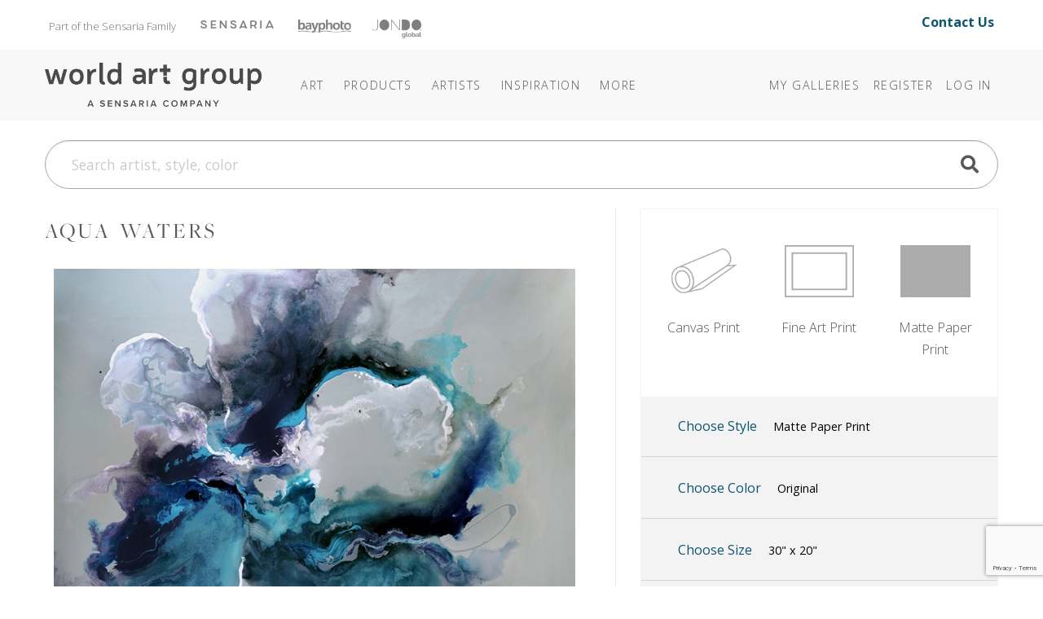

--- FILE ---
content_type: text/html; charset=utf-8
request_url: https://www.theworldartgroup.com/art/detail/2727687
body_size: 13228
content:
<!DOCTYPE html>
<html lang="en">
<head>
	
<meta charset="utf-8">
<meta name="viewport" content="width=device-width, initial-scale=1, shrink-to-fit=no">
<title>Aqua Waters (#2727687) - The World Art Group</title>
<meta name="description">
<meta name="keywords" content="">
<meta http-equiv="X-UA-Compatible" content="IE=edge">

	
	<link rel="icon" href="/Content/icons/wag-favicon.ico">
	<!-- Apple Icon -->
	<link rel="apple-touch-icon" href="/Content/icons/wag-app-icon-180.png">
	<!-- Android Icon -->
	<link rel="icon" sizes="192x192" href="/Content/icons/wag-app-icon-192.png">
	<link rel="icon" sizes="128x128" href="/Content/icons/wag-app-icon-128.png">



	<link href="https://fonts.googleapis.com/css2?family=Open+Sans&display=swap" rel="stylesheet">
<link href="https://fonts.googleapis.com/css?family=Lato|Raleway" rel="stylesheet">
<link href="https://fonts.googleapis.com/css2?family=Archivo+Narrow&display=swap" rel="stylesheet">
<link href="/Content/css?v=kqAjzUbi2Mm3f8-yWeobsmyGb5NMIf65muVEigx422A1" rel="stylesheet"/>

<script src="/bundles/jquery?v=2u0aRenDpYxArEyILB59ETSCA2cfQkSMlxb6jbMBqf81"></script>

<script src="/bundles/modernizr?v=w9fZKPSiHtN4N4FRqV7jn-3kGoQY5hHpkwFv5TfMrus1"></script>



<!-- Google Tag Manager -->
<script>
(function(w,d,s,l,i){w[l]=w[l]||[];w[l].push({'gtm.start':
new Date().getTime(),event:'gtm.js'});var f=d.getElementsByTagName(s)[0],
j=d.createElement(s),dl=l!='dataLayer'?'&l='+l:'';j.async=true;j.src=
'https://www.googletagmanager.com/gtm.js?id='+i+dl;f.parentNode.insertBefore(j,f);
})(window,document,'script','dataLayer','GTM-TSM8GMM');</script>
<!-- End Google Tag Manager -->

	
</head>
<body>



<!-- Google Tag Manager (noscript) -->
<noscript>
	<iframe src="https://www.googletagmanager.com/ns.html?id=GTM-TSM8GMM" height="0" width="0" style="display:none;visibility:hidden"></iframe>
</noscript>
<!-- End Google Tag Manager (noscript) -->


<header class="sr-only" aria-label="Accessibility">
	<section><a href="#main-content">Skip Menu. Navigate to content in this page</a></section>
	<section><a href="/browse/accessibility/">Accessibility Assistance, opens A D A page</a></section>
</header>

<div id="toTop"><a class="btn btn-lg btn-primary" href="#pageTop"
                   title="Scroll to the top" id="toTopTooltip"
                   data-toggle="tooltip" data-placement="top"><i class="fa fa-arrow-up"></i></a></div>





<!-- preheader views { -->
	<!-- Part of the Sensaria Family -->
<!-- Meta Pixel Code --><script>!function(f,b,e,v,n,t,s){if(f.fbq)return;n=f.fbq=function(){n.callMethod?n.callMethod.apply(n,arguments):n.queue.push(arguments)};if(!f._fbq)f._fbq=n;n.push=n;n.loaded=!0;n.version='2.0';n.queue=[];t=b.createElement(e);t.async=!0;t.src=v;s=b.getElementsByTagName(e)[0];s.parentNode.insertBefore(t,s)}(window,document,'script','https://connect.facebook.net/en_US/fbevents.js'); fbq('init', '1188238042773348'); fbq('track', 'PageView');</script><noscript> <img height=&quot;1&quot; width=&quot;1&quot; src=&quot;https://www.facebook.com/tr?id=1188238042773348&ev=PageView&noscript=1&quot;/></noscript><!-- End Meta Pixel Code -->

<link rel="preconnect" href="https://fonts.googleapis.com">
<link rel="preconnect" href="https://fonts.gstatic.com" crossorigin="">
<link href="https://fonts.googleapis.com/css2?family=Open+Sans:ital,wght@0,300..800;1,300..800&amp;display=swap" rel="stylesheet">
<link rel="stylesheet" href="https://use.typekit.net/cij5rkp.css">

<link rel="stylesheet" href="https://ezway.s3.us-east-1.amazonaws.com/css/theme-wag-min-110725.css">


<style>
.headerbannerlogo {
	opacity: 0.5;
 	filter: saturate(0) brightness(0);
  transition: 0.2s;
}

.headerbannerlogo:hover,
.headerbannerlogo:active {
	opacity: 1;
 	filter: saturate(1) brightness(1);
}
.brandbanner-contact {
    margin-top: 15px;
    font-size: 1rem;
    padding-right: 20px;
    margin-bottom: 10px;
    font-weight: 700;
}
    
@media (max-width: 999px) {
    .brandbanner { display: none; }
}
</style>


<div class="container brandbanner">
<div class="row my-1 justify-content-between">
    <p class="col-lg-10 col-12" style="padding-left: 20px; float: left; margin-top: 15px; font-size: 13px; color: #767574; margin-bottom: 10px;">Part of the Sensaria Family<a href="https://www.sensaria.com" target="_blank" rel="noopener" class="headerbannerlogo"><img src="https://www.sensaria.com/wp-content/uploads/2025/01/secondarymenu-logo-sensaria.png" width="90" style="vertical-align: top; margin-top: 5.5px; margin-left: 30px"/></a><a href="https://www.bayphoto.com" target="_blank" rel="noopener" class="headerbannerlogo"><img src="https://www.sensaria.com/wp-content/uploads/2024/10/secondarymenu-logo-bayphoto.png" width="65" style="vertical-align: top; margin-top: 4.7px; margin-left: 30px"/></a><a href="https://www.jondo.com" target="_blank" rel="noopener" class="headerbannerlogo"><img src="https://www.sensaria.com/wp-content/uploads/2025/01/secondarymenu-logo-jondoglobal-1.png" width="60" style="vertical-align: top; margin-top: 5px; margin-left: 26px"/></a></p>
    <p class="col-lg-2 col-12 text-right brandbanner-contact" style="margin-top: 10px; font-size: 16px; padding-right: 20px; margin-bottom: 10px;"><a href="/browse/contact" style="text-decoration: none !important;">Contact Us</a></p>
</div>
</div><!-- } preheader views -->

<header id="pageTop" class="sticky-top">
	<div class="container">
		


<!--  views { -->
<!-- }  views -->


		<!-- Fixed navbar -->
<nav class="navbar navbar-expand-lg navbar-dark">

	<a class="navbar-brand headerlogo" href="/" title="Home | The World Art Group">The World Art Group</a>
	<button class="navbar-toggler" type="button" data-toggle="collapse" data-target="#navbarCollapse" aria-controls="navbarCollapse" aria-expanded="false" aria-label="Toggle navigation">
		<span class="navbar-toggler-icon"></span>
	</button>

	<div class="collapse navbar-collapse" id="navbarCollapse">

		<ul class="navbar-nav mr-auto navbar-extra-padding">





<!-- navmenu views { -->
	<!-- Nav Menu - COPY -->
<!-- Nav Menu -->       

        
<li class="nav-item dropdown dropdown-dark">
	<a class="nav-link dropdown-toggle" data-toggle="dropdown" role="button" aria-haspopup="true" aria-expanded="false" href="/browse/categories">Art</a>
	<div class="dropdown-menu">
        
        <div class="megamenu mm-col-1 feature-link">
			<div class="row">
				<div class="col">
					<a class="dropdown-item" href="/browse/categories/">Art</a>
				</div>
			</div>
		</div>

<div class="megamenu mm-col-2">
    
    <div class="row" style="padding: 0.75rem 1rem 0;">
                
            <h4>Explore</h4>
                
            </div>  
    
			<div class="row">
				<div class="col">

					<a class="dropdown-item" href="/category/best-sellers">Best Sellers</a>

				</div>
				<div class="col">

                    <a class="dropdown-item" href="/browse/new_all">Newly Released</a>

				</div>
			</div>
    
                <div class="row" style="padding: 1rem 1rem 0;">
                
            <h4>Categories</h4>
                
            </div>
    
 			<div class="row" style="margin-bottom: 0.75rem;">
				<div class="col">

					<a class="dropdown-item" href="/browse/categories">Art</a>

				</div>
				<div class="col">

					<a class="dropdown-item" href="/category/photography/">Photography</a>

				</div>
			</div>
    
			<div class="row" style="margin-bottom: 0.5rem;">
				<div class="col">

					<a class="dropdown-item" href="/category/abstract/">Abstracts</a>
					<a class="dropdown-item" href="/category/animals-nature/">Animals &amp; Nature </a>
                    <a class="dropdown-item" href="/category/architecture/">Architecture</a>
					<a class="dropdown-item" href="/category/botanical-floral/">Botanical &amp; Floral</a>
                    <a class="dropdown-item" href="/category/children/">Children&#39;s</a>
					<a class="dropdown-item" href="/category/coastal-tropical/">Coastal &amp; Tropical</a>
					<a class="dropdown-item" href="/category/decorative-elements/">Decorative Elements</a>
					<a class="dropdown-item" href="/category/entertainment-leisure/">Entertainment &amp; Leisure</a>
					<a class="dropdown-item" href="/category/fashion-figurative/">Fashion + Figurative</a>


				</div>
				<div class="col">

                    <a class="dropdown-item" href="/category/home-office/">Home Office</a>
                    <a class="dropdown-item" href="/category/inspirational-holidays/">Inspirational &amp; Holidays</a>
					<a class="dropdown-item" href="/category/kitchen-bath/">Kitchen + Bath</a>
					<a class="dropdown-item" href="/category/landscapes-seascapes/">Landscapes &amp; Seascapes</a>				
                    <a class="dropdown-item" href="/category/maps-historical/">Maps &amp; Historical</a>
					<a class="dropdown-item" href="/category/pets/">Pets</a>
					<a class="dropdown-item" href="/category/transportation-travel/">Transportation &amp; Travel</a>
					<a class="dropdown-item" href="/category/western/">Western</a>
					<a class="dropdown-item" href="/category/world-culture/">World Culture</a>

				</div>
			</div>
		</div>
	</div>
</li>
            
<li class="nav-item dropdown dropdown-dark"><a class="nav-link dropdown-toggle" data-toggle="dropdown" role="button" aria-haspopup="true" aria-expanded="false" href="/browse/products/">Products</a><div class="dropdown-menu">
        
		<div class="megamenu mm-col-1">
			<div class="row">
				<div class="col">

					<a class="dropdown-item" href="/browse/products/">Prints</a>
                    <a class="dropdown-item" href="/browse/framecatalog">Framing</a>
                    <a class="dropdown-item" href="/browse/embellishmentproducts">Embellishments</a>
                     </div>
			</div>
		</div>
	</div>
</li>
            
            
<li class="nav-item dropdown dropdown-dark"><a class="nav-link dropdown-toggle" data-toggle="dropdown" role="button" aria-haspopup="true" aria-expanded="false" href="/browse/artists">Artists</a><div class="dropdown-menu">
        
        <div class="megamenu mm-col-1 feature-link">
			<div class="row">
				<div class="col">
					<a class="dropdown-item" href="/browse/artists/">Artists</a>
				</div>
			</div>
		</div>
        
		<div class="megamenu mm-col-1">
			<div class="row">
				<div class="col">

					<a class="dropdown-item" href="/browse/introducingartists">Features</a>
                    <a class="dropdown-item" href="/browse/artistbios">Bios</a>
                    <a class="dropdown-item" href="/browse/artist-apply">Apply</a>
                     </div>
			</div>
		</div>
	</div>
</li>

<li class="nav-item dropdown dropdown-dark">
    <a class="nav-link dropdown-toggle" data-toggle="dropdown" role="button" aria-haspopup="true" aria-expanded="false" href="#"><span class="d-lg-none d-xl-inline">Inspiration</span></a>
	<div class="dropdown-menu">

		<div class="megamenu mm-col-1" style="width: 250px;">
			<div class="row">
                 
                
				<div class="col" style="width: 250px; margin-bottom: 0.5rem;">
                    <h5 style="padding: 0 1rem 0; margin-top: 0.75rem; margin-bottom: 0rem;">Bi-Weekly Releases</h5>
					<a class="dropdown-item" href="/browse/weeklyreleases">Collections @WAG</a>
                    <h5 style="padding: 0 1rem 0; margin-top: 0.75rem; margin-bottom: 0rem;">Seasonal Releases</h5>
					<a class="dropdown-item" href="/browse/collections">Premium/Capsule Collections</a>
                    <h5 style="padding: 0 1rem 0; margin-top: 0.75rem; margin-bottom: 0rem;">Annual Releases</h5>
                    <a class="dropdown-item" href="/browse/catalog">Best Seller Catalogs</a>
                    <h5 style="padding: 0 1rem 0; margin-top: 0.75rem; margin-bottom: 0rem;">Stay Inspired</h5>
                    <a class="dropdown-item" href="/browse/subscribe/">Join Our Mailing List</a>
                    </div>
			</div>
		</div>
	</div>
  </li>
            
<li class="nav-item dropdown dropdown-dark">
	<a class="nav-link dropdown-toggle" data-toggle="dropdown" role="button" aria-haspopup="true" aria-expanded="false" href="/browse/about"><span class="more">More</span></a>
	<div class="dropdown-menu">

<div class="megamenu mm-col-1">
			<div class="row">
				<div class="col">
                    <a class="dropdown-item" href="/browse/about">About World Art Group</a>
                    <a class="dropdown-item" href="https://www.sensaria.com/media/hospitality-catalog/">Hospitality &amp; Commercial</a>
				</div>
			</div>
		</div>
	</div>
  </li>

<!-- End Nav Menu --><!-- } navmenu views -->

		</ul>

			<ul class="navbar-nav">
		
			<li class="nav-item"><a class="nav-link" href="/collection">My Galleries</a></li>
					<li class="nav-item"><a class="nav-link" id="registerLink" href="/account/register">Register</a></li>
		<li class="nav-item"><a class="nav-link" id="loginLink" href="/account/login">Log In</a></li>
	</ul>

	</div>

	
</nav>

	</div>
</header>

<!-- Bulk Add Modal -->
<div class="modal fade" id="bulk-add-dialog" tabindex="-1" role="dialog" aria-labelledby="item-edit-dialog-label" aria-hidden="true">
    <div class="modal-dialog" role="document">
        <div class="modal-content">
            <div class="modal-header">
                <h5 class="modal-title" id="bulk-add-dialog-label">Bulk Add</h5>
            </div>
            <div class="modal-body" id="bulk-add-content">
                <input type="hidden" id="bulk-add-collectionid">
                <div class="row">
                    <div class="col-md-8">
                        <input class="w-100 h-100" type="file" accept=".csv" id="bulk-add-file">
                    </div>
                    <div class="col-md-3 offset-md-1">
                        <button type="button" onclick="BulkGallerySend(true)" class="btn btn-secondary" data-dismiss="modal">Add file</button>
                    </div>
                </div>
                <div class="row">
                    <div class="col-md-8">
                        <a class="a-blue" href="/Content/csv/bulk-add-template.csv">Use this template</a>
                    </div>
                </div>
                <hr>
                <div class="row">
                    <div class="col-md-8">
                        <input class="w-100 h-100" type="text" id="bulk-add-skus">
                    </div>
                    <div class="col-md-3 offset-md-1">
                        <button type="button" onclick="BulkGallerySend(false)" class="btn btn-primary" data-dismiss="modal">Add skus</button>
                    </div>
                </div>
                <hr>
                <div class="row">
                    <div class="col-md-3 offset-md-9">
                        <button type="button" class="btn btn-secondary" data-dismiss="modal">Close</button>
                    </div>
                </div>
            </div>
        </div>
    </div>
</div>


<!-- Bulk Add Modal -->
<div class="modal fade" id="bulk-defaults-dialog" tabindex="-1" role="dialog" aria-labelledby="item-defaults-dialog-label" aria-hidden="true">
    <div class="modal-dialog" role="document">
        <div class="modal-content">
            <div class="modal-header">
                <h5 class="modal-title" id="item-defaults-dialog-label">Bulk Defaults Upload</h5>
            </div>
            <div class="modal-body" id="item-defaults-content">
                <div class="row">
                    <div class="col-md-8">
                        <input class="w-100 h-100" type="file" accept=".csv" id="bulk-defaults-file">
                    </div>
                    <div class="col-md-3 offset-md-1">
                        <button type="button" onclick="BulkDefaultsUploadSend()" class="btn btn-secondary" data-dismiss="modal">Upload</button>
                    </div>
                </div>
            </div>
        </div>
    </div>
</div>




<!--  views { -->
<!-- }  views -->


	<div class="container ">
		<div class="mt-sm-0 mt-lg-4 mb-lg-4">
	<form class="" action="/search" method="get" id="TopNavSearch">
		<div class="input-group">
			<input id="q" name="q" class="form-control form-control-lg nav-search-text" type="search" placeholder="Search artist, style, color" aria-label="Search">
			<div class="btn-nav-search"><a href="#" title="Search"><span class="fa fa-search fa-2x"></span></a><input class="d-none" type="submit" value="Search" /></div>
		</div>
	</form>
</div>


<script>
	$(function () {
        $('#q').autocomplete({
            
            minChars: 3,
            deferRequestBy: 250,
			serviceUrl: '/suggest/getAutosuggest',
			maxHeight: "500",
			type: "POST",
			datatype: "json",
			triggerSelectOnValidInput: false,
			onSelect: function (suggestion) {
				if (suggestion.url) window.location.href = suggestion.url;
				else $("#TopNavSearch").submit();
			},
			formatResult: function(suggestion, value, i) {
				var result = $.Autocomplete.defaults.formatResult(suggestion, value, i);
				if (suggestion.url) result += ' <a href="' + suggestion.url + '" class="sub">' + suggestion.url + '</a>';
				if (suggestion.description) result += ' <p>' + suggestion.description + '</p>';
				return result;
			}
		});

	});
</script>


	</div>

<div id="main-content" class="container">
	


<div class="art">


	<div class="row">
		<div class="col-sm-12 col-md-7">
			

			<h2 class="art-title mt-2 mt-lg-0">Aqua Waters</h2>

			<div class="row">
				<div class="col pdp-main-image">
					<img class="img-fluid" id="artimage" src="https://images.theworldartgroup.com/raygun/2727687.jpg?max=640" title="Aqua Waters" />
				</div>
			</div>

			<div class="row">
				<div class="col-12 col-md-10 offset-md-1">
					<div class="row">
							<div class="col-6"><button class="btn btn-block btn-pdp-mode btn-outline-primary btn-pdp-active" data-mode="Product">Product</button></div>
							<div class="col-6"><button class="btn btn-block btn-pdp-mode btn-outline-primary" data-mode="Room">Room</button></div>
					</div>
				</div>
			</div>

			<div class="d-none d-md-block">
				<hr />
			</div>
			<div class="d-block d-md-none mt-4"></div>

			<div class="row d-none d-md-block">
				<div class="col-12">
					


<div class="sku"><span class="label">Item #</span>
2727687 <div class="sku alt"><span class="label">Publisher Sku</span> CG_WallArt_PRC1155683_Aqua Waters</div>

</div>

	<div class="artist"><span class="label">By:</span> <a href="/category/circle-art-group"><b>Circle Art Group</b></a></div>

	<p>
		<b>About the Image</b><br />
		Horizontal abstract wall art of bleeding wet paint forming amorphous wet shapes.
	</p>

				</div>
			</div>

		</div>
		<div class="col-sm-12 col-md-5">
			<div class="pdp-side">
				


				
<div class="container cfg">


	<div class="card cfg-types row">
		<div class="card-body">
			<div class="row">
					<div class="col-4 btn-type"  data-toggle="collapse" data-target="#collapse-prod-1" data-ptid="1">
						<div data-toggle="tooltip" title="Premium silk canvas.">
							<img src="/Content/img/cfg/WAG/btn-product-canvas.png" alt="Canvas Print"/>
							<div>Canvas Print</div>
						</div>
					</div>
					<div class="col-4 btn-type"  data-toggle="collapse" data-target="#collapse-prod-2" data-ptid="2">
						<div data-toggle="tooltip" title="Cotton rag printed on fine art textured watercolor paper.">
							<img src="/Content/img/cfg/WAG/btn-product-rolledprint.png" alt="Fine Art Print"/>
							<div>Fine Art Print</div>
						</div>
					</div>
					<div class="col-4 btn-type"  data-toggle="collapse" data-target="#collapse-prod-3" data-ptid="3">
						<div data-toggle="tooltip" title="Competitively priced satin finish matte paper.">
							<img src="/Content/img/cfg/WAG/btn-product-rolledmatte.png" alt="Matte Paper Print"/>
							<div>Matte Paper Print</div>
						</div>
					</div>
			</div>
		</div>
		<div class="card-header">
			<button class="btn btn-link" type="button" data-toggle="collapse" data-target="#collapse-prod-9">
				Choose Style
				<span class="pdp-current style" data-cfg="Matte Paper Print">Matte Paper Print</span>
			</button>
		</div>

			<div id="collapse-prod-3" data-parent=".cfg-types" class=" collapse">
				<div class="card-body">
					<h4>Matte Paper Print <a href="/browse/products#Matte Paper Print" class="fa fa-question-circle fa-pull-right" title="Learn More"></a></h4>
					<div class="row">
							<div class="col-4 col-md-6 col-lg-4 cfg-styles">
								<a class="btn btn-pdp active"
								   data-ptid="3"
								   data-psid="9"
								   data-allow-addons="true"
								   data-allow-fx="true"
								   data-allow-custom-size="true"
								   data-toggle="tooltip" title="Giclee prints are available on competitively priced matte paper.">
									<img src="/Content/img/cfg/WAG/matte.png" alt="Matte Paper Print" />
									<div>Matte Paper Print</div>
								</a>
							</div>
					</div>
				</div>
			</div>
			<div id="collapse-prod-1" data-parent=".cfg-types" class=" collapse">
				<div class="card-body">
					<h4>Canvas Print <a href="/browse/products#Canvas Print" class="fa fa-question-circle fa-pull-right" title="Learn More"></a></h4>
					<div class="row">
							<div class="col-4 col-md-6 col-lg-4 cfg-styles">
								<a class="btn btn-pdp"
								   data-ptid="1"
								   data-psid="1"
								   data-allow-addons="true"
								   data-allow-fx="true"
								   data-allow-custom-size="true"
								   data-toggle="tooltip" title="Standard white wrap borders are a 3&quot; wide white trim for stretching.">
									<img src="/Content/img/cfg/WAG/print_rolled_posterpaper.png" alt="Rolled White Wrap" />
									<div>Rolled White Wrap</div>
								</a>
							</div>
							<div class="col-4 col-md-6 col-lg-4 cfg-styles">
								<a class="btn btn-pdp"
								   data-ptid="1"
								   data-psid="2"
								   data-allow-addons="true"
								   data-allow-fx="true"
								   data-allow-custom-size="true"
								   data-toggle="tooltip" title="Standard gallery wrap borders are a 2.5&quot; wide mirrored image (solid color available on request).">
									<img src="/Content/img/cfg/WAG/print_rolled_posterpaper.png" alt="Rolled Mirror Wrap" />
									<div>Rolled Mirror Wrap</div>
								</a>
							</div>
					</div>
				</div>
			</div>
			<div id="collapse-prod-2" data-parent=".cfg-types" class=" collapse">
				<div class="card-body">
					<h4>Fine Art Print <a href="/browse/products#Fine Art Print" class="fa fa-question-circle fa-pull-right" title="Learn More"></a></h4>
					<div class="row">
							<div class="col-4 col-md-6 col-lg-4 cfg-styles">
								<a class="btn btn-pdp"
								   data-ptid="2"
								   data-psid="6"
								   data-allow-addons="true"
								   data-allow-fx="true"
								   data-allow-custom-size="true"
								   data-toggle="tooltip" title="Cotton rag printed on fine art textured watercolor paper.">
									<img src="/Content/img/cfg/WAG/open_edition.png" alt="Open Edition" />
									<div>Open Edition</div>
								</a>
							</div>
					</div>
				</div>
			</div>
	</div>

	
		<div class="card row fx">
			<div class="card-header" id="pt-color" data-toggle="collapse" data-target="#collapse-color">
				<button class="btn btn-link " type="button">
					Choose Color
					<div class="pdp-current color">Original</div>
				</button>
			</div>

			<div id="collapse-color" class="collapse">
				<div class="card-body">
						<button class="btn btn-sm btn-outline-secondary btn-color btn-pdp-active" data-color="0">Original</button>
						<button class="btn btn-sm btn-outline-secondary btn-color " data-color="1">Black/White</button>
				</div>
			</div>
		</div>

	<div class="card row">
		<div class="card-header" id="pt-size" data-toggle="collapse" data-target=".collapse-size">
			<button class="btn btn-link" type="button">
				Choose Size
				<div class="pdp-current size">30" x 20"</div>
			</button>
			<span class="collapse-size collapse initial-collapse">
				<button class="btn btn-sm btn-outline-secondary btn-unit btn-inches btn-pdp-active" data-toggle="tooltip" title="Inches" data-choice="Inches" data-display="&quot;" data-convert="false">in.</button>
				<button class="btn btn-sm btn-outline-secondary btn-unit btn-centimeters" data-toggle="tooltip" title="Centimeters" data-choice="Centimeters" data-display="cm" data-convert="true">cm.</button>
			</span>
		</div>

		<div class="collapse-size collapse">
			<div class="card-body">

						<button class="btn btn-sm btn-outline-secondary btn-size " data-width="7" data-height="5" data-ptid="3" data-psid="102">7x5</button>
						<button class="btn btn-sm btn-outline-secondary btn-size " data-width="12" data-height="8" data-ptid="3" data-psid="86">12x8</button>
						<button class="btn btn-sm btn-outline-secondary btn-size " data-width="14" data-height="10" data-ptid="3" data-psid="103">14x10</button>
						<button class="btn btn-sm btn-outline-secondary btn-size " data-width="20" data-height="14" data-ptid="3" data-psid="96">20x14</button>
						<button class="btn btn-sm btn-outline-secondary btn-size " data-width="21" data-height="15" data-ptid="3" data-psid="104">21x15</button>
						<button class="btn btn-sm btn-outline-secondary btn-size " data-width="24" data-height="16" data-ptid="3" data-psid="87">24x16</button>
						<button class="btn btn-sm btn-outline-secondary btn-size " data-width="28" data-height="20" data-ptid="3" data-psid="105">28x20</button>
						<button class="btn btn-sm btn-outline-secondary btn-size btn-pdp-active " data-width="30" data-height="20" data-ptid="3" data-psid="88">30x20</button>
						<button class="btn btn-sm btn-outline-secondary btn-size " data-width="30" data-height="21" data-ptid="3" data-psid="97">30x21</button>
						<button class="btn btn-sm btn-outline-secondary btn-size " data-width="36" data-height="24" data-ptid="3" data-psid="89">36x24</button>
						<button class="btn btn-sm btn-outline-secondary btn-size " data-width="35" data-height="25" data-ptid="3" data-psid="106">35x25</button>
						<button class="btn btn-sm btn-outline-secondary btn-size " data-width="40" data-height="28" data-ptid="3" data-psid="98">40x28</button>
						<button class="btn btn-sm btn-outline-secondary btn-size " data-width="42" data-height="28" data-ptid="3" data-psid="90">42x28</button>
						<button class="btn btn-sm btn-outline-secondary btn-size " data-width="48" data-height="32" data-ptid="3" data-psid="91">48x32</button>
						<button class="btn btn-sm btn-outline-secondary btn-size " data-width="50" data-height="35" data-ptid="3" data-psid="99">50x35</button>
						<button class="btn btn-sm btn-outline-secondary btn-size " data-width="54" data-height="36" data-ptid="3" data-psid="92">54x36</button>
						<button class="btn btn-sm btn-outline-secondary btn-size d-none" data-width="7" data-height="5" data-ptid="1" data-psid="102">7x5</button>
						<button class="btn btn-sm btn-outline-secondary btn-size d-none" data-width="12" data-height="8" data-ptid="1" data-psid="86">12x8</button>
						<button class="btn btn-sm btn-outline-secondary btn-size d-none" data-width="14" data-height="10" data-ptid="1" data-psid="103">14x10</button>
						<button class="btn btn-sm btn-outline-secondary btn-size d-none" data-width="20" data-height="14" data-ptid="1" data-psid="96">20x14</button>
						<button class="btn btn-sm btn-outline-secondary btn-size d-none" data-width="21" data-height="15" data-ptid="1" data-psid="104">21x15</button>
						<button class="btn btn-sm btn-outline-secondary btn-size d-none" data-width="24" data-height="16" data-ptid="1" data-psid="87">24x16</button>
						<button class="btn btn-sm btn-outline-secondary btn-size d-none" data-width="28" data-height="20" data-ptid="1" data-psid="105">28x20</button>
						<button class="btn btn-sm btn-outline-secondary btn-size btn-pdp-active d-none" data-width="30" data-height="20" data-ptid="1" data-psid="88">30x20</button>
						<button class="btn btn-sm btn-outline-secondary btn-size d-none" data-width="30" data-height="21" data-ptid="1" data-psid="97">30x21</button>
						<button class="btn btn-sm btn-outline-secondary btn-size d-none" data-width="36" data-height="24" data-ptid="1" data-psid="89">36x24</button>
						<button class="btn btn-sm btn-outline-secondary btn-size d-none" data-width="35" data-height="25" data-ptid="1" data-psid="106">35x25</button>
						<button class="btn btn-sm btn-outline-secondary btn-size d-none" data-width="40" data-height="28" data-ptid="1" data-psid="98">40x28</button>
						<button class="btn btn-sm btn-outline-secondary btn-size d-none" data-width="42" data-height="28" data-ptid="1" data-psid="90">42x28</button>
						<button class="btn btn-sm btn-outline-secondary btn-size d-none" data-width="48" data-height="32" data-ptid="1" data-psid="91">48x32</button>
						<button class="btn btn-sm btn-outline-secondary btn-size d-none" data-width="50" data-height="35" data-ptid="1" data-psid="99">50x35</button>
						<button class="btn btn-sm btn-outline-secondary btn-size d-none" data-width="54" data-height="36" data-ptid="1" data-psid="92">54x36</button>
						<button class="btn btn-sm btn-outline-secondary btn-size d-none" data-width="60" data-height="40" data-ptid="1" data-psid="93">60x40</button>
						<button class="btn btn-sm btn-outline-secondary btn-size d-none" data-width="60" data-height="42" data-ptid="1" data-psid="100">60x42</button>
						<button class="btn btn-sm btn-outline-secondary btn-size d-none" data-width="72" data-height="48" data-ptid="1" data-psid="94">72x48</button>
						<button class="btn btn-sm btn-outline-secondary btn-size d-none" data-width="70" data-height="50" data-ptid="1" data-psid="107">70x50</button>
						<button class="btn btn-sm btn-outline-secondary btn-size d-none" data-width="81" data-height="54" data-ptid="1" data-psid="95">81x54</button>
						<button class="btn btn-sm btn-outline-secondary btn-size d-none" data-width="80" data-height="56" data-ptid="1" data-psid="101">80x56</button>
						<button class="btn btn-sm btn-outline-secondary btn-size d-none" data-width="100" data-height="67" data-ptid="1" data-psid="298">100x67</button>
						<button class="btn btn-sm btn-outline-secondary btn-size d-none" data-width="100" data-height="70" data-ptid="1" data-psid="292">100x70</button>
						<button class="btn btn-sm btn-outline-secondary btn-size d-none" data-width="7" data-height="5" data-ptid="2" data-psid="102">7x5</button>
						<button class="btn btn-sm btn-outline-secondary btn-size d-none" data-width="12" data-height="8" data-ptid="2" data-psid="86">12x8</button>
						<button class="btn btn-sm btn-outline-secondary btn-size d-none" data-width="14" data-height="10" data-ptid="2" data-psid="103">14x10</button>
						<button class="btn btn-sm btn-outline-secondary btn-size d-none" data-width="20" data-height="14" data-ptid="2" data-psid="96">20x14</button>
						<button class="btn btn-sm btn-outline-secondary btn-size d-none" data-width="21" data-height="15" data-ptid="2" data-psid="104">21x15</button>
						<button class="btn btn-sm btn-outline-secondary btn-size d-none" data-width="24" data-height="16" data-ptid="2" data-psid="87">24x16</button>
						<button class="btn btn-sm btn-outline-secondary btn-size d-none" data-width="28" data-height="20" data-ptid="2" data-psid="105">28x20</button>
						<button class="btn btn-sm btn-outline-secondary btn-size btn-pdp-active d-none" data-width="30" data-height="20" data-ptid="2" data-psid="88">30x20</button>
						<button class="btn btn-sm btn-outline-secondary btn-size d-none" data-width="30" data-height="21" data-ptid="2" data-psid="97">30x21</button>
						<button class="btn btn-sm btn-outline-secondary btn-size d-none" data-width="36" data-height="24" data-ptid="2" data-psid="89">36x24</button>
						<button class="btn btn-sm btn-outline-secondary btn-size d-none" data-width="35" data-height="25" data-ptid="2" data-psid="106">35x25</button>
						<button class="btn btn-sm btn-outline-secondary btn-size d-none" data-width="40" data-height="28" data-ptid="2" data-psid="98">40x28</button>
						<button class="btn btn-sm btn-outline-secondary btn-size d-none" data-width="42" data-height="28" data-ptid="2" data-psid="90">42x28</button>
						<button class="btn btn-sm btn-outline-secondary btn-size d-none" data-width="48" data-height="32" data-ptid="2" data-psid="91">48x32</button>
						<button class="btn btn-sm btn-outline-secondary btn-size d-none" data-width="50" data-height="35" data-ptid="2" data-psid="99">50x35</button>
						<button class="btn btn-sm btn-outline-secondary btn-size d-none" data-width="54" data-height="36" data-ptid="2" data-psid="92">54x36</button>
									<div class="container-custom-size">
						<button class="btn btn-sm btn-outline-secondary btn-size btn-custom-size" data-toggle="tooltip" data-html="true" title="Pricing and resized image will be shown after applying the dimensions by pressing the &amp;quot;Custom&amp;quot; button again.">Custom</button>
						<span class="group">
							<input title="Width" aria-label="Width" placeholder="W" type="number" step="any" min="1" id="custom-width" value="30" />
							&times;
							<input title="Height" aria-label="Height" placeholder="H" type="number" step="any" min="1" id="custom-height" value="20" />
						</span>
					</div>
			</div>

		</div>
	</div>

	
		<div class="card row addons">
			<div class="card-header" id="pt-embellishment" data-toggle="collapse" data-target=".collapse-embellishment">
				<button class="btn btn-link text-left" type="button">
					Choose Embellishment
					<div class="pdp-current embellishment" data-allow-multiple="false">None</div>
				</button>
			</div>

			<div class="collapse-embellishment collapse">
				<div class="card-body">

						<button class="btn btn-sm btn-outline-secondary btn-embellishment"
								data-peId="1"
								data-allow-fx="true"
								data-toggle="tooltip" title="A high gloss gel coat that protects and adds texture. Applied with a palette knife.">Gloss Gel Palette Knife</button>
						<button class="btn btn-sm btn-outline-secondary btn-embellishment"
								data-peId="2"
								data-allow-fx="true"
								data-toggle="tooltip" title="A high gloss gel coat that protects and adds texture. Applied with a roller brush.">Gloss Gel Roller Texture</button>
						<button class="btn btn-sm btn-outline-secondary btn-embellishment"
								data-peId="3"
								data-allow-fx="true"
								data-toggle="tooltip" title="A high gloss gel coat that protects and adds texture. Applied to follow the brushstrokes of the artwork.">Gloss Gel Follow Texture</button>
						<button class="btn btn-sm btn-outline-secondary btn-embellishment"
								data-peId="4"
								data-allow-fx="true"
								data-toggle="tooltip" title="A medium gloss gel coat that protects and adds texture. Applied with a palette knife.">Semi-Gloss Gel Palette Knife</button>
						<button class="btn btn-sm btn-outline-secondary btn-embellishment"
								data-peId="5"
								data-allow-fx="true"
								data-toggle="tooltip" title="A medium gloss gel coat that protects and adds texture. Applied with a roller brush.">Semi-Gloss Gel Roller Texture</button>
						<button class="btn btn-sm btn-outline-secondary btn-embellishment"
								data-peId="6"
								data-allow-fx="true"
								data-toggle="tooltip" title="A medium gloss gel coat that protects and adds texture. Applied to follow the brushstrokes of the artwork.">Semi-Gloss Gel Follow Texture</button>
						<button class="btn btn-sm btn-outline-secondary btn-embellishment"
								data-peId="7"
								data-allow-fx="true"
								data-toggle="tooltip" title="Hand applied metal leaf adds elegance to any image whether flat, sculptural or oxidized patina.">Gold Leafing</button>
						<button class="btn btn-sm btn-outline-secondary btn-embellishment"
								data-peId="8"
								data-allow-fx="true"
								data-toggle="tooltip" title="Hand applied metal leaf adds elegance to any image whether flat, sculptural or oxidized patina.">Copper Leafing</button>
						<button class="btn btn-sm btn-outline-secondary btn-embellishment"
								data-peId="9"
								data-allow-fx="true"
								data-toggle="tooltip" title="Deckled (torn) edges finish an image with a fine art feel that can be floated on a mat.">Deckled Edge</button>
				</div>
			</div>
		</div>

	<div class="card row notes">
		<div class="card-header" id="pt-notes" data-toggle="collapse" data-target=".collapse-notes">
			<button class="btn btn-link text-left" type="button">
				Add Notes
			</button>
		</div>

		<div class="collapse-notes collapse">
			<div class="card-body">
				<div class="form-group">
					<textarea class="text form-control" name="txt-notes"
							  placeholder="Enter any gallery notes or additional instructions"
							  onchange="pdpdata.Notes = this.value"></textarea>
				</div>
			</div>
		</div>
	</div>

</div>


				<div class="row">
					<div class="pdp-price-top-margin"></div>
				</div>


				<div class="row no-gutters">
					<div class="col-6">
						

					</div>
					<div class="col-6">
						
<div class="btn-group align-bottom atc">
	

<a href="/account/login?returnUrl=%2Fart%2Fdetail%2F2727687"
	class="btn btn-atc btn-primary"
	data-toggle="tooltip" data-placement="top"
	title="Log in to Add to Your Gallery"
		>

	<span class="atc-ready">
		<i class="fa fa-plus-circle"></i>
	</span>

	<span class="atc-wait">
		<i class="fa fa-sync fa-spin"></i>
	</span>

	<span class="atc-success">
		<i class="fa fa-check-circle"></i>
	</span>
	<span class="atc-fail">
		<i class="fa fa-times fa-times-octagon"></i>
	</span>

	<span class="text-label">Log in to Add</span>

</a>

</div>

					</div>
				</div>

				<div class="row d-block d-md-none">
					<div class="col-12 bg-light">
						<br />
						


<div class="sku"><span class="label">Item #</span>
2727687 <div class="sku alt"><span class="label">Publisher Sku</span> CG_WallArt_PRC1155683_Aqua Waters</div>

</div>

	<div class="artist"><span class="label">By:</span> <a href="/category/circle-art-group"><b>Circle Art Group</b></a></div>

	<p>
		<b>About the Image</b><br />
		Horizontal abstract wall art of bleeding wet paint forming amorphous wet shapes.
	</p>

						<br />
					</div>
				</div>



				<div class="row mt-4">
					<div class="col">
						<h5>Also by <a href="/search?q=Circle%20Art%20Group">Circle Art Group</a></h5>
						<div class="row no-gutters-sm">
							



<div class="col-6 col-sm-4 mb-lg-3">
	<a class="pdp-similar-item" href="/art/detail/2522030">
		<div class="pdp-si-content">
			<div class="pdp-si-table">
				<div class="pdp-si-table-cell">
					<img class="img-fluid" src="https://airs-batch.art-api.com/ac/?image=RJ7ZyVJ8Jy%2bX26kBOUcFNmlPQEvt7lUQGjTy0ZuUZBLXU3Ii%2buQh2x8kMoQXuH2kpavmT2UG0uXE6xs9fhvwgA%3d%3d&amp;iw=16&amp;ih=16&amp;maxSize=240&amp;scaleMode=Fill" alt="Rome Watercolor Cityscape II" title="Rome Watercolor Cityscape II" />
				</div>
			</div>
		</div>
	</a>
</div><div class="col-6 col-sm-4 mb-lg-3">
	<a class="pdp-similar-item" href="/art/detail/2522032">
		<div class="pdp-si-content">
			<div class="pdp-si-table">
				<div class="pdp-si-table-cell">
					<img class="img-fluid" src="https://airs-batch.art-api.com/ac/?image=RJ7ZyVJ8Jy%2bX26kBOUcFNmlPQEvt7lUQGjTy0ZuUZBLXU3Ii%2buQh2x8kMoQXuH2k9pqRls1kPX%2b6X905rljodA%3d%3d&amp;iw=16&amp;ih=16&amp;maxSize=240&amp;scaleMode=Fill" alt="Seattle Watercolor Cityscape" title="Seattle Watercolor Cityscape" />
				</div>
			</div>
		</div>
	</a>
</div><div class="col-6 col-sm-4 mb-lg-3">
	<a class="pdp-similar-item" href="/art/detail/2522019">
		<div class="pdp-si-content">
			<div class="pdp-si-table">
				<div class="pdp-si-table-cell">
					<img class="img-fluid" src="https://airs-batch.art-api.com/ac/?image=RJ7ZyVJ8Jy%2bX26kBOUcFNmlPQEvt7lUQGjTy0ZuUZBLXU3Ii%2buQh2x8kMoQXuH2kHb%2fPHqqXxTC1vAZePfnpbw%3d%3d&amp;iw=16&amp;ih=16&amp;maxSize=240&amp;scaleMode=Fill" alt="Boston Watercolor Cityscape II" title="Boston Watercolor Cityscape II" />
				</div>
			</div>
		</div>
	</a>
</div><div class="col-6 col-sm-4 mb-lg-3">
	<a class="pdp-similar-item" href="/art/detail/2522035">
		<div class="pdp-si-content">
			<div class="pdp-si-table">
				<div class="pdp-si-table-cell">
					<img class="img-fluid" src="https://airs-batch.art-api.com/ac/?image=RJ7ZyVJ8Jy%2bX26kBOUcFNmlPQEvt7lUQGjTy0ZuUZBLXU3Ii%2buQh2x8kMoQXuH2knT7z3IVSWcbeTwblBGc5FQ%3d%3d&amp;iw=16&amp;ih=16&amp;maxSize=240&amp;scaleMode=Fill" alt="Sydney Watercolor Cityscape II" title="Sydney Watercolor Cityscape II" />
				</div>
			</div>
		</div>
	</a>
</div><div class="col-6 col-sm-4 mb-lg-3">
	<a class="pdp-similar-item" href="/art/detail/2522025">
		<div class="pdp-si-content">
			<div class="pdp-si-table">
				<div class="pdp-si-table-cell">
					<img class="img-fluid" src="https://airs-batch.art-api.com/ac/?image=RJ7ZyVJ8Jy%2bX26kBOUcFNmlPQEvt7lUQGjTy0ZuUZBLXU3Ii%2buQh2x8kMoQXuH2kNZ3%2fRo8H38%2bnENHawIlV5A%3d%3d&amp;iw=16&amp;ih=16&amp;maxSize=240&amp;scaleMode=Fill" alt="London Watercolor Cityscape II" title="London Watercolor Cityscape II" />
				</div>
			</div>
		</div>
	</a>
</div><div class="col-6 col-sm-4 mb-lg-3">
	<a class="pdp-similar-item" href="/art/detail/2424765">
		<div class="pdp-si-content">
			<div class="pdp-si-table">
				<div class="pdp-si-table-cell">
					<img class="img-fluid" src="https://airs-batch.art-api.com/ac/?image=RJ7ZyVJ8Jy%2bX26kBOUcFNmlPQEvt7lUQGjTy0ZuUZBLXU3Ii%2buQh21auIjecHjLMbOPmn%2fnUx2wgxaJnyr60fQ%3d%3d&amp;iw=16&amp;ih=16&amp;maxSize=240&amp;scaleMode=Fill" alt="Summer Days" title="Summer Days" />
				</div>
			</div>
		</div>
	</a>
</div>
						</div>
					</div>
				</div>

				
			</div>
		</div>
	</div>
</div>



</div>

<footer class="footer">
	<div class="container">
		
<div class="row">
	<div class="col">&nbsp;</div>
</div>




<!-- footer views { -->
	<!-- Social Footer -->
<style>

.footer-columns-grid { display: grid; grid-template-columns: 1.5fr 1fr 1fr 1fr; gap: 50px; align-items: left; }
.footer-column {text-align: left;}
.footer-columns .row {margin-top: 50px;}
.footer-list {list-style-type: none; margin: 0; padding: 0;}
.footer-list-item {padding: 0.3rem 0;}
.footer-link {color: #565758;}
.footer-link:hover {text-decoration: none;}
.fa-xs {font-size:1.2em; padding: .5rem .5rem 0 0;}

div.ctct-form-embed div.ctct-form-defaults {
    background-color: transparent;
    border-radius: 0;
    padding: 0 2rem 0 0;
    -webkit-font-smoothing: antialiased;
}
.ctct-form-embed.form_0 .ctct-form-defaults {background-color: transparent;}
.ctct-form-embed.form_0 .ctct-form-defaults .ctct-form-header {display: none;}
.ctct-form-embed.form_0 .ctct-form-defaults .ctct-form-text {
    font-size: 1rem !important;
    font-weight: 300 !important;
    -webkit-font-smoothing: auto !important;
    margin-top: 20px !important;
}
div.ctct-form-embed div.ctct-form-defaults p.ctct-form-text { margin: 0 0 1.5rem;}
div.ctct-form-embed form.ctct-form-custom .ctct-form-required:before {
    content: &quot;\2217&quot;;
    position: absolute;
    top: -4px;
    left: -12px;
    color: var(--gray) !important;
}
#gdpr_text {display: none;}

@media (max-width: 991.98px) {

.footer-column {text-align: center;}
.footer-columns .row {margin-top: 0px;}
.footer-columns h5 {padding-left: 0; padding-right: 0; margin-top: 20px;}
.footer-list {list-style-type: none; margin: 0; padding: 0;}

}
    
@media (max-width: 767.98px) {
    
.footer-columns-grid { display: none; }

}

@media (min-width: 768px) {
    
.footer-column { display: none; }

}
    
</style>
        
<!-- Begin Constant Contact Active Forms -->
<script> var _ctct_m = "b2e7e3a0d9631db64cc7d7d82a467dce"; </script>
<script id="signupScript" src="//static.ctctcdn.com/js/signup-form-widget/current/signup-form-widget.min.js" async="" defer=""></script>
<!-- End Constant Contact Active Forms -->
        
<section class="footer-columns" style="margin-bottom: 20px;">
        
<div class="row" style="">
    
<div class="container footer-columns-grid" style="">
      <div>    <h5 style="">Get on the List</h5>
   <!-- Begin Constant Contact Inline Form Code -->
<div class="ctct-inline-form" data-form-id="7aa036ec-768f-4ea3-b62f-c69742a7d46e"><br /></div>
<!-- End Constant Contact Inline Form Code --></div>
    
      <div class="mobilehidden">
          <h5 style="">Browse</h5>
    <ul class="footer-list" style="">
    <li class="footer-list-item"><a href="/category/best-sellers" class="footer-link">Best Sellers</a></li>
    <li class="footer-list-item"><a href="/browse/new_all" class="footer-link">New Releases</a></li>
    <li class="footer-list-item"><a href="/browse/categories" class="footer-link">Art</a></li>
    <li class="footer-list-item"><a href="/category/photography/" class="footer-link">Photography</a></li>
    <li class="footer-list-item"><a href="/browse/artists" class="footer-link">Artists</a></li>
    </ul>
        </div>
    
          <div class="mobilehidden">
    <h5 style="">Products</h5>
    <ul class="footer-list" style="">
    <li class="footer-list-item"><a href="/browse/products/" class="footer-link">Products</a></li>
    <li class="footer-list-item"><a href="/browse/framecatalog" class="footer-link">Framing</a></li>
    <li class="footer-list-item"><a href="/embellishmentproducts" class="footer-link">Embellishments</a></li>
    </ul>
        </div>
    
          <div>
    <h5 style="">Info</h5>
    <ul class="footer-list" style="">
    <li class="footer-list-item"><a href="/browse/contact" class="footer-link">Contact</a></li>
    <li class="footer-list-item"><a href="/browse/about" class="footer-link">About Us</a></li>
    <li class="footer-list-item"><a href="/browse/privacy" class="footer-link">Privacy Policy</a></li>
    <li class="footer-list-item">
        <a href="https://www.instagram.com/theworldartgroup" target="_blank" rel="noopener" data-nav-track="footer"><i class="fab fa-instagram fa-xs icon footer-link" title="Instagram"></i></a>
        <a href="https://www.linkedin.com/company/world-art-group" target="_blank" rel="noopener" data-nav-track="footer"><i class="fab fa-linkedin fa-xs icon footer-link" title="LinkedIn"></i></a>
    </li></ul>
        </div>
    
    </div>

<div class="col-12 col-sm-6 col-md-3 mb-lg-3 footer-column" style="">

    <h5 style="">Get on the List</h5>
   <!-- Begin Constant Contact Inline Form Code -->
<div class="ctct-inline-form" data-form-id="7aa036ec-768f-4ea3-b62f-c69742a7d46e"><br /></div>
<!-- End Constant Contact Inline Form Code -->
</div>

<div class="col-12 col-sm-6 col-md-3 mb-lg-3 footer-column mobilehidden" style="">

    <h5 style="">Browse</h5>
    <ul class="footer-list" style="">
    <li class="footer-list-item"><a href="#" class="footer-link">Best Sellers</a></li>
    <li class="footer-list-item"><a href="#" class="footer-link">New Releases</a></li>
    <li class="footer-list-item"><a href="#" class="footer-link">Art</a></li>
    <li class="footer-list-item"><a href="#" class="footer-link">Photography</a></li>
    <li class="footer-list-item"><a href="#" class="footer-link">Artists</a></li>
    </ul>

</div>

<div class="col-12 col-sm-6 col-md-3 mb-lg-3 footer-column mobilehidden" style="">

    <h5 style="">Products</h5>
    <ul class="footer-list" style="">
    <li class="footer-list-item"><a href="#" class="footer-link">Products</a></li>
    <li class="footer-list-item"><a href="#" class="footer-link">Framing</a></li>
    <li class="footer-list-item"><a href="#" class="footer-link">Embellishments</a></li>
    </ul>
    
</div>

<div class="col-12 col-sm-6 col-md-3 mb-lg-3 footer-column" style="">

    <h5 style="">Info</h5>
    <ul class="footer-list" style="">
    <li class="footer-list-item"><a href="#" class="footer-link">Contact</a></li>
    <li class="footer-list-item"><a href="#" class="footer-link">About Us</a></li>
    <li class="footer-list-item"><a href="#" class="footer-link">Privacy Policy</a></li>
    <li class="footer-list-item">
        <a href="https://www.instagram.com/theworldartgroup" target="_blank" rel="noopener" data-nav-track="footer"><i class="fab fa-instagram fa-xs icon footer-link" title="Instagram"></i></a>
        <a href="https://www.linkedin.com/company/world-art-group" target="_blank" rel="noopener" data-nav-track="footer"><i class="fab fa-linkedin fa-xs icon footer-link" title="LinkedIn"></i></a>
    </li></ul>
    
</div>

</div>

</section><!-- } footer views -->


<div class="row">
	<div class="col text-center">
		<div><a class="footerlogo text-hide" href="/" title="The World Art Group">THE WORLD ART GROUP</a></div>
		<div class="mt-2">&copy; Copyright 		2018-2026.
 Sensaria, Inc</div>
	</div>
</div>

<div class="row">
	<div class="col text-center text-sm">
		The World Art Group 2.15.9508.20196-191801171
	</div>
</div>




	</div>
</footer>



<!--  views { -->
<!-- }  views -->




<script src="/bundles/bootstrap?v=lNGnobEfafMs6rsFYdGYq2lqq3oTMwNYw7nSvtrrr0c1"></script>

<script src="/bundles/cap?v=m3LBBpHZaSUaI7PklmKodOPAQOCeZZjaUd7dliEmxhU1"></script>



	<script src="/bundles/pdp?v=NaUdpw93ZgpakEaqLLvEWj_W_oekdIJowb31HShobtM1"></script>

	<script>
		$(".sticky").stick_in_parent({ recalc_every: 1 });
		pdpdata = {"Sku":"2727687","Skus":null,"InchWidth":30.00,"InchHeight":20.00,"IsCustomSize":false,"Color":0,"ProductStyleId":9,"Quantity":0,"ViewMode":0,"RoomStyle":"clean1","ArtCollectionId":null,"Price":0.0,"CollectionItemId":0,"IsPdp":true,"WithImage":false,"ProductEmbellishmentIds":null,"Notes":null};


		$('.debug').find('.col-12').click(function(e) {
			$(this).find('.content').toggle();
		}).find('.content.hide').toggle();

	</script>

</body>
</html>

--- FILE ---
content_type: text/html; charset=utf-8
request_url: https://www.google.com/recaptcha/api2/anchor?ar=1&k=6LfHrSkUAAAAAPnKk5cT6JuKlKPzbwyTYuO8--Vr&co=aHR0cHM6Ly93d3cudGhld29ybGRhcnRncm91cC5jb206NDQz&hl=en&v=PoyoqOPhxBO7pBk68S4YbpHZ&size=invisible&anchor-ms=20000&execute-ms=30000&cb=32rjwz8sp9mg
body_size: 49324
content:
<!DOCTYPE HTML><html dir="ltr" lang="en"><head><meta http-equiv="Content-Type" content="text/html; charset=UTF-8">
<meta http-equiv="X-UA-Compatible" content="IE=edge">
<title>reCAPTCHA</title>
<style type="text/css">
/* cyrillic-ext */
@font-face {
  font-family: 'Roboto';
  font-style: normal;
  font-weight: 400;
  font-stretch: 100%;
  src: url(//fonts.gstatic.com/s/roboto/v48/KFO7CnqEu92Fr1ME7kSn66aGLdTylUAMa3GUBHMdazTgWw.woff2) format('woff2');
  unicode-range: U+0460-052F, U+1C80-1C8A, U+20B4, U+2DE0-2DFF, U+A640-A69F, U+FE2E-FE2F;
}
/* cyrillic */
@font-face {
  font-family: 'Roboto';
  font-style: normal;
  font-weight: 400;
  font-stretch: 100%;
  src: url(//fonts.gstatic.com/s/roboto/v48/KFO7CnqEu92Fr1ME7kSn66aGLdTylUAMa3iUBHMdazTgWw.woff2) format('woff2');
  unicode-range: U+0301, U+0400-045F, U+0490-0491, U+04B0-04B1, U+2116;
}
/* greek-ext */
@font-face {
  font-family: 'Roboto';
  font-style: normal;
  font-weight: 400;
  font-stretch: 100%;
  src: url(//fonts.gstatic.com/s/roboto/v48/KFO7CnqEu92Fr1ME7kSn66aGLdTylUAMa3CUBHMdazTgWw.woff2) format('woff2');
  unicode-range: U+1F00-1FFF;
}
/* greek */
@font-face {
  font-family: 'Roboto';
  font-style: normal;
  font-weight: 400;
  font-stretch: 100%;
  src: url(//fonts.gstatic.com/s/roboto/v48/KFO7CnqEu92Fr1ME7kSn66aGLdTylUAMa3-UBHMdazTgWw.woff2) format('woff2');
  unicode-range: U+0370-0377, U+037A-037F, U+0384-038A, U+038C, U+038E-03A1, U+03A3-03FF;
}
/* math */
@font-face {
  font-family: 'Roboto';
  font-style: normal;
  font-weight: 400;
  font-stretch: 100%;
  src: url(//fonts.gstatic.com/s/roboto/v48/KFO7CnqEu92Fr1ME7kSn66aGLdTylUAMawCUBHMdazTgWw.woff2) format('woff2');
  unicode-range: U+0302-0303, U+0305, U+0307-0308, U+0310, U+0312, U+0315, U+031A, U+0326-0327, U+032C, U+032F-0330, U+0332-0333, U+0338, U+033A, U+0346, U+034D, U+0391-03A1, U+03A3-03A9, U+03B1-03C9, U+03D1, U+03D5-03D6, U+03F0-03F1, U+03F4-03F5, U+2016-2017, U+2034-2038, U+203C, U+2040, U+2043, U+2047, U+2050, U+2057, U+205F, U+2070-2071, U+2074-208E, U+2090-209C, U+20D0-20DC, U+20E1, U+20E5-20EF, U+2100-2112, U+2114-2115, U+2117-2121, U+2123-214F, U+2190, U+2192, U+2194-21AE, U+21B0-21E5, U+21F1-21F2, U+21F4-2211, U+2213-2214, U+2216-22FF, U+2308-230B, U+2310, U+2319, U+231C-2321, U+2336-237A, U+237C, U+2395, U+239B-23B7, U+23D0, U+23DC-23E1, U+2474-2475, U+25AF, U+25B3, U+25B7, U+25BD, U+25C1, U+25CA, U+25CC, U+25FB, U+266D-266F, U+27C0-27FF, U+2900-2AFF, U+2B0E-2B11, U+2B30-2B4C, U+2BFE, U+3030, U+FF5B, U+FF5D, U+1D400-1D7FF, U+1EE00-1EEFF;
}
/* symbols */
@font-face {
  font-family: 'Roboto';
  font-style: normal;
  font-weight: 400;
  font-stretch: 100%;
  src: url(//fonts.gstatic.com/s/roboto/v48/KFO7CnqEu92Fr1ME7kSn66aGLdTylUAMaxKUBHMdazTgWw.woff2) format('woff2');
  unicode-range: U+0001-000C, U+000E-001F, U+007F-009F, U+20DD-20E0, U+20E2-20E4, U+2150-218F, U+2190, U+2192, U+2194-2199, U+21AF, U+21E6-21F0, U+21F3, U+2218-2219, U+2299, U+22C4-22C6, U+2300-243F, U+2440-244A, U+2460-24FF, U+25A0-27BF, U+2800-28FF, U+2921-2922, U+2981, U+29BF, U+29EB, U+2B00-2BFF, U+4DC0-4DFF, U+FFF9-FFFB, U+10140-1018E, U+10190-1019C, U+101A0, U+101D0-101FD, U+102E0-102FB, U+10E60-10E7E, U+1D2C0-1D2D3, U+1D2E0-1D37F, U+1F000-1F0FF, U+1F100-1F1AD, U+1F1E6-1F1FF, U+1F30D-1F30F, U+1F315, U+1F31C, U+1F31E, U+1F320-1F32C, U+1F336, U+1F378, U+1F37D, U+1F382, U+1F393-1F39F, U+1F3A7-1F3A8, U+1F3AC-1F3AF, U+1F3C2, U+1F3C4-1F3C6, U+1F3CA-1F3CE, U+1F3D4-1F3E0, U+1F3ED, U+1F3F1-1F3F3, U+1F3F5-1F3F7, U+1F408, U+1F415, U+1F41F, U+1F426, U+1F43F, U+1F441-1F442, U+1F444, U+1F446-1F449, U+1F44C-1F44E, U+1F453, U+1F46A, U+1F47D, U+1F4A3, U+1F4B0, U+1F4B3, U+1F4B9, U+1F4BB, U+1F4BF, U+1F4C8-1F4CB, U+1F4D6, U+1F4DA, U+1F4DF, U+1F4E3-1F4E6, U+1F4EA-1F4ED, U+1F4F7, U+1F4F9-1F4FB, U+1F4FD-1F4FE, U+1F503, U+1F507-1F50B, U+1F50D, U+1F512-1F513, U+1F53E-1F54A, U+1F54F-1F5FA, U+1F610, U+1F650-1F67F, U+1F687, U+1F68D, U+1F691, U+1F694, U+1F698, U+1F6AD, U+1F6B2, U+1F6B9-1F6BA, U+1F6BC, U+1F6C6-1F6CF, U+1F6D3-1F6D7, U+1F6E0-1F6EA, U+1F6F0-1F6F3, U+1F6F7-1F6FC, U+1F700-1F7FF, U+1F800-1F80B, U+1F810-1F847, U+1F850-1F859, U+1F860-1F887, U+1F890-1F8AD, U+1F8B0-1F8BB, U+1F8C0-1F8C1, U+1F900-1F90B, U+1F93B, U+1F946, U+1F984, U+1F996, U+1F9E9, U+1FA00-1FA6F, U+1FA70-1FA7C, U+1FA80-1FA89, U+1FA8F-1FAC6, U+1FACE-1FADC, U+1FADF-1FAE9, U+1FAF0-1FAF8, U+1FB00-1FBFF;
}
/* vietnamese */
@font-face {
  font-family: 'Roboto';
  font-style: normal;
  font-weight: 400;
  font-stretch: 100%;
  src: url(//fonts.gstatic.com/s/roboto/v48/KFO7CnqEu92Fr1ME7kSn66aGLdTylUAMa3OUBHMdazTgWw.woff2) format('woff2');
  unicode-range: U+0102-0103, U+0110-0111, U+0128-0129, U+0168-0169, U+01A0-01A1, U+01AF-01B0, U+0300-0301, U+0303-0304, U+0308-0309, U+0323, U+0329, U+1EA0-1EF9, U+20AB;
}
/* latin-ext */
@font-face {
  font-family: 'Roboto';
  font-style: normal;
  font-weight: 400;
  font-stretch: 100%;
  src: url(//fonts.gstatic.com/s/roboto/v48/KFO7CnqEu92Fr1ME7kSn66aGLdTylUAMa3KUBHMdazTgWw.woff2) format('woff2');
  unicode-range: U+0100-02BA, U+02BD-02C5, U+02C7-02CC, U+02CE-02D7, U+02DD-02FF, U+0304, U+0308, U+0329, U+1D00-1DBF, U+1E00-1E9F, U+1EF2-1EFF, U+2020, U+20A0-20AB, U+20AD-20C0, U+2113, U+2C60-2C7F, U+A720-A7FF;
}
/* latin */
@font-face {
  font-family: 'Roboto';
  font-style: normal;
  font-weight: 400;
  font-stretch: 100%;
  src: url(//fonts.gstatic.com/s/roboto/v48/KFO7CnqEu92Fr1ME7kSn66aGLdTylUAMa3yUBHMdazQ.woff2) format('woff2');
  unicode-range: U+0000-00FF, U+0131, U+0152-0153, U+02BB-02BC, U+02C6, U+02DA, U+02DC, U+0304, U+0308, U+0329, U+2000-206F, U+20AC, U+2122, U+2191, U+2193, U+2212, U+2215, U+FEFF, U+FFFD;
}
/* cyrillic-ext */
@font-face {
  font-family: 'Roboto';
  font-style: normal;
  font-weight: 500;
  font-stretch: 100%;
  src: url(//fonts.gstatic.com/s/roboto/v48/KFO7CnqEu92Fr1ME7kSn66aGLdTylUAMa3GUBHMdazTgWw.woff2) format('woff2');
  unicode-range: U+0460-052F, U+1C80-1C8A, U+20B4, U+2DE0-2DFF, U+A640-A69F, U+FE2E-FE2F;
}
/* cyrillic */
@font-face {
  font-family: 'Roboto';
  font-style: normal;
  font-weight: 500;
  font-stretch: 100%;
  src: url(//fonts.gstatic.com/s/roboto/v48/KFO7CnqEu92Fr1ME7kSn66aGLdTylUAMa3iUBHMdazTgWw.woff2) format('woff2');
  unicode-range: U+0301, U+0400-045F, U+0490-0491, U+04B0-04B1, U+2116;
}
/* greek-ext */
@font-face {
  font-family: 'Roboto';
  font-style: normal;
  font-weight: 500;
  font-stretch: 100%;
  src: url(//fonts.gstatic.com/s/roboto/v48/KFO7CnqEu92Fr1ME7kSn66aGLdTylUAMa3CUBHMdazTgWw.woff2) format('woff2');
  unicode-range: U+1F00-1FFF;
}
/* greek */
@font-face {
  font-family: 'Roboto';
  font-style: normal;
  font-weight: 500;
  font-stretch: 100%;
  src: url(//fonts.gstatic.com/s/roboto/v48/KFO7CnqEu92Fr1ME7kSn66aGLdTylUAMa3-UBHMdazTgWw.woff2) format('woff2');
  unicode-range: U+0370-0377, U+037A-037F, U+0384-038A, U+038C, U+038E-03A1, U+03A3-03FF;
}
/* math */
@font-face {
  font-family: 'Roboto';
  font-style: normal;
  font-weight: 500;
  font-stretch: 100%;
  src: url(//fonts.gstatic.com/s/roboto/v48/KFO7CnqEu92Fr1ME7kSn66aGLdTylUAMawCUBHMdazTgWw.woff2) format('woff2');
  unicode-range: U+0302-0303, U+0305, U+0307-0308, U+0310, U+0312, U+0315, U+031A, U+0326-0327, U+032C, U+032F-0330, U+0332-0333, U+0338, U+033A, U+0346, U+034D, U+0391-03A1, U+03A3-03A9, U+03B1-03C9, U+03D1, U+03D5-03D6, U+03F0-03F1, U+03F4-03F5, U+2016-2017, U+2034-2038, U+203C, U+2040, U+2043, U+2047, U+2050, U+2057, U+205F, U+2070-2071, U+2074-208E, U+2090-209C, U+20D0-20DC, U+20E1, U+20E5-20EF, U+2100-2112, U+2114-2115, U+2117-2121, U+2123-214F, U+2190, U+2192, U+2194-21AE, U+21B0-21E5, U+21F1-21F2, U+21F4-2211, U+2213-2214, U+2216-22FF, U+2308-230B, U+2310, U+2319, U+231C-2321, U+2336-237A, U+237C, U+2395, U+239B-23B7, U+23D0, U+23DC-23E1, U+2474-2475, U+25AF, U+25B3, U+25B7, U+25BD, U+25C1, U+25CA, U+25CC, U+25FB, U+266D-266F, U+27C0-27FF, U+2900-2AFF, U+2B0E-2B11, U+2B30-2B4C, U+2BFE, U+3030, U+FF5B, U+FF5D, U+1D400-1D7FF, U+1EE00-1EEFF;
}
/* symbols */
@font-face {
  font-family: 'Roboto';
  font-style: normal;
  font-weight: 500;
  font-stretch: 100%;
  src: url(//fonts.gstatic.com/s/roboto/v48/KFO7CnqEu92Fr1ME7kSn66aGLdTylUAMaxKUBHMdazTgWw.woff2) format('woff2');
  unicode-range: U+0001-000C, U+000E-001F, U+007F-009F, U+20DD-20E0, U+20E2-20E4, U+2150-218F, U+2190, U+2192, U+2194-2199, U+21AF, U+21E6-21F0, U+21F3, U+2218-2219, U+2299, U+22C4-22C6, U+2300-243F, U+2440-244A, U+2460-24FF, U+25A0-27BF, U+2800-28FF, U+2921-2922, U+2981, U+29BF, U+29EB, U+2B00-2BFF, U+4DC0-4DFF, U+FFF9-FFFB, U+10140-1018E, U+10190-1019C, U+101A0, U+101D0-101FD, U+102E0-102FB, U+10E60-10E7E, U+1D2C0-1D2D3, U+1D2E0-1D37F, U+1F000-1F0FF, U+1F100-1F1AD, U+1F1E6-1F1FF, U+1F30D-1F30F, U+1F315, U+1F31C, U+1F31E, U+1F320-1F32C, U+1F336, U+1F378, U+1F37D, U+1F382, U+1F393-1F39F, U+1F3A7-1F3A8, U+1F3AC-1F3AF, U+1F3C2, U+1F3C4-1F3C6, U+1F3CA-1F3CE, U+1F3D4-1F3E0, U+1F3ED, U+1F3F1-1F3F3, U+1F3F5-1F3F7, U+1F408, U+1F415, U+1F41F, U+1F426, U+1F43F, U+1F441-1F442, U+1F444, U+1F446-1F449, U+1F44C-1F44E, U+1F453, U+1F46A, U+1F47D, U+1F4A3, U+1F4B0, U+1F4B3, U+1F4B9, U+1F4BB, U+1F4BF, U+1F4C8-1F4CB, U+1F4D6, U+1F4DA, U+1F4DF, U+1F4E3-1F4E6, U+1F4EA-1F4ED, U+1F4F7, U+1F4F9-1F4FB, U+1F4FD-1F4FE, U+1F503, U+1F507-1F50B, U+1F50D, U+1F512-1F513, U+1F53E-1F54A, U+1F54F-1F5FA, U+1F610, U+1F650-1F67F, U+1F687, U+1F68D, U+1F691, U+1F694, U+1F698, U+1F6AD, U+1F6B2, U+1F6B9-1F6BA, U+1F6BC, U+1F6C6-1F6CF, U+1F6D3-1F6D7, U+1F6E0-1F6EA, U+1F6F0-1F6F3, U+1F6F7-1F6FC, U+1F700-1F7FF, U+1F800-1F80B, U+1F810-1F847, U+1F850-1F859, U+1F860-1F887, U+1F890-1F8AD, U+1F8B0-1F8BB, U+1F8C0-1F8C1, U+1F900-1F90B, U+1F93B, U+1F946, U+1F984, U+1F996, U+1F9E9, U+1FA00-1FA6F, U+1FA70-1FA7C, U+1FA80-1FA89, U+1FA8F-1FAC6, U+1FACE-1FADC, U+1FADF-1FAE9, U+1FAF0-1FAF8, U+1FB00-1FBFF;
}
/* vietnamese */
@font-face {
  font-family: 'Roboto';
  font-style: normal;
  font-weight: 500;
  font-stretch: 100%;
  src: url(//fonts.gstatic.com/s/roboto/v48/KFO7CnqEu92Fr1ME7kSn66aGLdTylUAMa3OUBHMdazTgWw.woff2) format('woff2');
  unicode-range: U+0102-0103, U+0110-0111, U+0128-0129, U+0168-0169, U+01A0-01A1, U+01AF-01B0, U+0300-0301, U+0303-0304, U+0308-0309, U+0323, U+0329, U+1EA0-1EF9, U+20AB;
}
/* latin-ext */
@font-face {
  font-family: 'Roboto';
  font-style: normal;
  font-weight: 500;
  font-stretch: 100%;
  src: url(//fonts.gstatic.com/s/roboto/v48/KFO7CnqEu92Fr1ME7kSn66aGLdTylUAMa3KUBHMdazTgWw.woff2) format('woff2');
  unicode-range: U+0100-02BA, U+02BD-02C5, U+02C7-02CC, U+02CE-02D7, U+02DD-02FF, U+0304, U+0308, U+0329, U+1D00-1DBF, U+1E00-1E9F, U+1EF2-1EFF, U+2020, U+20A0-20AB, U+20AD-20C0, U+2113, U+2C60-2C7F, U+A720-A7FF;
}
/* latin */
@font-face {
  font-family: 'Roboto';
  font-style: normal;
  font-weight: 500;
  font-stretch: 100%;
  src: url(//fonts.gstatic.com/s/roboto/v48/KFO7CnqEu92Fr1ME7kSn66aGLdTylUAMa3yUBHMdazQ.woff2) format('woff2');
  unicode-range: U+0000-00FF, U+0131, U+0152-0153, U+02BB-02BC, U+02C6, U+02DA, U+02DC, U+0304, U+0308, U+0329, U+2000-206F, U+20AC, U+2122, U+2191, U+2193, U+2212, U+2215, U+FEFF, U+FFFD;
}
/* cyrillic-ext */
@font-face {
  font-family: 'Roboto';
  font-style: normal;
  font-weight: 900;
  font-stretch: 100%;
  src: url(//fonts.gstatic.com/s/roboto/v48/KFO7CnqEu92Fr1ME7kSn66aGLdTylUAMa3GUBHMdazTgWw.woff2) format('woff2');
  unicode-range: U+0460-052F, U+1C80-1C8A, U+20B4, U+2DE0-2DFF, U+A640-A69F, U+FE2E-FE2F;
}
/* cyrillic */
@font-face {
  font-family: 'Roboto';
  font-style: normal;
  font-weight: 900;
  font-stretch: 100%;
  src: url(//fonts.gstatic.com/s/roboto/v48/KFO7CnqEu92Fr1ME7kSn66aGLdTylUAMa3iUBHMdazTgWw.woff2) format('woff2');
  unicode-range: U+0301, U+0400-045F, U+0490-0491, U+04B0-04B1, U+2116;
}
/* greek-ext */
@font-face {
  font-family: 'Roboto';
  font-style: normal;
  font-weight: 900;
  font-stretch: 100%;
  src: url(//fonts.gstatic.com/s/roboto/v48/KFO7CnqEu92Fr1ME7kSn66aGLdTylUAMa3CUBHMdazTgWw.woff2) format('woff2');
  unicode-range: U+1F00-1FFF;
}
/* greek */
@font-face {
  font-family: 'Roboto';
  font-style: normal;
  font-weight: 900;
  font-stretch: 100%;
  src: url(//fonts.gstatic.com/s/roboto/v48/KFO7CnqEu92Fr1ME7kSn66aGLdTylUAMa3-UBHMdazTgWw.woff2) format('woff2');
  unicode-range: U+0370-0377, U+037A-037F, U+0384-038A, U+038C, U+038E-03A1, U+03A3-03FF;
}
/* math */
@font-face {
  font-family: 'Roboto';
  font-style: normal;
  font-weight: 900;
  font-stretch: 100%;
  src: url(//fonts.gstatic.com/s/roboto/v48/KFO7CnqEu92Fr1ME7kSn66aGLdTylUAMawCUBHMdazTgWw.woff2) format('woff2');
  unicode-range: U+0302-0303, U+0305, U+0307-0308, U+0310, U+0312, U+0315, U+031A, U+0326-0327, U+032C, U+032F-0330, U+0332-0333, U+0338, U+033A, U+0346, U+034D, U+0391-03A1, U+03A3-03A9, U+03B1-03C9, U+03D1, U+03D5-03D6, U+03F0-03F1, U+03F4-03F5, U+2016-2017, U+2034-2038, U+203C, U+2040, U+2043, U+2047, U+2050, U+2057, U+205F, U+2070-2071, U+2074-208E, U+2090-209C, U+20D0-20DC, U+20E1, U+20E5-20EF, U+2100-2112, U+2114-2115, U+2117-2121, U+2123-214F, U+2190, U+2192, U+2194-21AE, U+21B0-21E5, U+21F1-21F2, U+21F4-2211, U+2213-2214, U+2216-22FF, U+2308-230B, U+2310, U+2319, U+231C-2321, U+2336-237A, U+237C, U+2395, U+239B-23B7, U+23D0, U+23DC-23E1, U+2474-2475, U+25AF, U+25B3, U+25B7, U+25BD, U+25C1, U+25CA, U+25CC, U+25FB, U+266D-266F, U+27C0-27FF, U+2900-2AFF, U+2B0E-2B11, U+2B30-2B4C, U+2BFE, U+3030, U+FF5B, U+FF5D, U+1D400-1D7FF, U+1EE00-1EEFF;
}
/* symbols */
@font-face {
  font-family: 'Roboto';
  font-style: normal;
  font-weight: 900;
  font-stretch: 100%;
  src: url(//fonts.gstatic.com/s/roboto/v48/KFO7CnqEu92Fr1ME7kSn66aGLdTylUAMaxKUBHMdazTgWw.woff2) format('woff2');
  unicode-range: U+0001-000C, U+000E-001F, U+007F-009F, U+20DD-20E0, U+20E2-20E4, U+2150-218F, U+2190, U+2192, U+2194-2199, U+21AF, U+21E6-21F0, U+21F3, U+2218-2219, U+2299, U+22C4-22C6, U+2300-243F, U+2440-244A, U+2460-24FF, U+25A0-27BF, U+2800-28FF, U+2921-2922, U+2981, U+29BF, U+29EB, U+2B00-2BFF, U+4DC0-4DFF, U+FFF9-FFFB, U+10140-1018E, U+10190-1019C, U+101A0, U+101D0-101FD, U+102E0-102FB, U+10E60-10E7E, U+1D2C0-1D2D3, U+1D2E0-1D37F, U+1F000-1F0FF, U+1F100-1F1AD, U+1F1E6-1F1FF, U+1F30D-1F30F, U+1F315, U+1F31C, U+1F31E, U+1F320-1F32C, U+1F336, U+1F378, U+1F37D, U+1F382, U+1F393-1F39F, U+1F3A7-1F3A8, U+1F3AC-1F3AF, U+1F3C2, U+1F3C4-1F3C6, U+1F3CA-1F3CE, U+1F3D4-1F3E0, U+1F3ED, U+1F3F1-1F3F3, U+1F3F5-1F3F7, U+1F408, U+1F415, U+1F41F, U+1F426, U+1F43F, U+1F441-1F442, U+1F444, U+1F446-1F449, U+1F44C-1F44E, U+1F453, U+1F46A, U+1F47D, U+1F4A3, U+1F4B0, U+1F4B3, U+1F4B9, U+1F4BB, U+1F4BF, U+1F4C8-1F4CB, U+1F4D6, U+1F4DA, U+1F4DF, U+1F4E3-1F4E6, U+1F4EA-1F4ED, U+1F4F7, U+1F4F9-1F4FB, U+1F4FD-1F4FE, U+1F503, U+1F507-1F50B, U+1F50D, U+1F512-1F513, U+1F53E-1F54A, U+1F54F-1F5FA, U+1F610, U+1F650-1F67F, U+1F687, U+1F68D, U+1F691, U+1F694, U+1F698, U+1F6AD, U+1F6B2, U+1F6B9-1F6BA, U+1F6BC, U+1F6C6-1F6CF, U+1F6D3-1F6D7, U+1F6E0-1F6EA, U+1F6F0-1F6F3, U+1F6F7-1F6FC, U+1F700-1F7FF, U+1F800-1F80B, U+1F810-1F847, U+1F850-1F859, U+1F860-1F887, U+1F890-1F8AD, U+1F8B0-1F8BB, U+1F8C0-1F8C1, U+1F900-1F90B, U+1F93B, U+1F946, U+1F984, U+1F996, U+1F9E9, U+1FA00-1FA6F, U+1FA70-1FA7C, U+1FA80-1FA89, U+1FA8F-1FAC6, U+1FACE-1FADC, U+1FADF-1FAE9, U+1FAF0-1FAF8, U+1FB00-1FBFF;
}
/* vietnamese */
@font-face {
  font-family: 'Roboto';
  font-style: normal;
  font-weight: 900;
  font-stretch: 100%;
  src: url(//fonts.gstatic.com/s/roboto/v48/KFO7CnqEu92Fr1ME7kSn66aGLdTylUAMa3OUBHMdazTgWw.woff2) format('woff2');
  unicode-range: U+0102-0103, U+0110-0111, U+0128-0129, U+0168-0169, U+01A0-01A1, U+01AF-01B0, U+0300-0301, U+0303-0304, U+0308-0309, U+0323, U+0329, U+1EA0-1EF9, U+20AB;
}
/* latin-ext */
@font-face {
  font-family: 'Roboto';
  font-style: normal;
  font-weight: 900;
  font-stretch: 100%;
  src: url(//fonts.gstatic.com/s/roboto/v48/KFO7CnqEu92Fr1ME7kSn66aGLdTylUAMa3KUBHMdazTgWw.woff2) format('woff2');
  unicode-range: U+0100-02BA, U+02BD-02C5, U+02C7-02CC, U+02CE-02D7, U+02DD-02FF, U+0304, U+0308, U+0329, U+1D00-1DBF, U+1E00-1E9F, U+1EF2-1EFF, U+2020, U+20A0-20AB, U+20AD-20C0, U+2113, U+2C60-2C7F, U+A720-A7FF;
}
/* latin */
@font-face {
  font-family: 'Roboto';
  font-style: normal;
  font-weight: 900;
  font-stretch: 100%;
  src: url(//fonts.gstatic.com/s/roboto/v48/KFO7CnqEu92Fr1ME7kSn66aGLdTylUAMa3yUBHMdazQ.woff2) format('woff2');
  unicode-range: U+0000-00FF, U+0131, U+0152-0153, U+02BB-02BC, U+02C6, U+02DA, U+02DC, U+0304, U+0308, U+0329, U+2000-206F, U+20AC, U+2122, U+2191, U+2193, U+2212, U+2215, U+FEFF, U+FFFD;
}

</style>
<link rel="stylesheet" type="text/css" href="https://www.gstatic.com/recaptcha/releases/PoyoqOPhxBO7pBk68S4YbpHZ/styles__ltr.css">
<script nonce="PAB-eyMbLfgpu1rA-XSDVw" type="text/javascript">window['__recaptcha_api'] = 'https://www.google.com/recaptcha/api2/';</script>
<script type="text/javascript" src="https://www.gstatic.com/recaptcha/releases/PoyoqOPhxBO7pBk68S4YbpHZ/recaptcha__en.js" nonce="PAB-eyMbLfgpu1rA-XSDVw">
      
    </script></head>
<body><div id="rc-anchor-alert" class="rc-anchor-alert"></div>
<input type="hidden" id="recaptcha-token" value="[base64]">
<script type="text/javascript" nonce="PAB-eyMbLfgpu1rA-XSDVw">
      recaptcha.anchor.Main.init("[\x22ainput\x22,[\x22bgdata\x22,\x22\x22,\[base64]/[base64]/[base64]/bmV3IHJbeF0oY1swXSk6RT09Mj9uZXcgclt4XShjWzBdLGNbMV0pOkU9PTM/bmV3IHJbeF0oY1swXSxjWzFdLGNbMl0pOkU9PTQ/[base64]/[base64]/[base64]/[base64]/[base64]/[base64]/[base64]/[base64]\x22,\[base64]\x22,\x22cijCpMKtEgE/w7HClcKiwqFvUMKUw4clw484wr04NzZyY8KIwqZJwozCoGfDu8KaCQ7Cuj3Dm8KdwoBFWXJ0Pw/[base64]/[base64]/Ch8Odw4s6b2pSLcKeBz3CjBHCpXEBwp3DvMOpw4jDszXDgzBRBDFXSMKxwqU9EMOww5lBwpJvN8Kfwp/DrsOLw4o7w4TCtRpBLT/CtcOow6ZlTcKvw4rDmsKTw7zCuwQvwoJZbjUrfE4Sw45Jwr13w5phKMK1H8Oew7LDvUh/HcOXw4vDpMODJlFnw7nCp17DoWHDrRHCtsKrZQZhEcOORMOlw6xfw7LCoEzClMOow4zCqMOPw501bXRKVsOjRi3CrcOPMSgWw6sFwqHDlcOJw6HCt8O9wp/Cpzlww5XCosKzwq52wqHDjCFcwqPDqMKaw55MwpsbD8KJE8Ozw4XDlk5KUzB3wrLDnMKlwpfCgVPDpFnDgSrCqHXCuxbDn1k6wqgTVgHCu8KYw4zCqcKgwoVsEDPCjcKUw6vDu1lfA8Kmw53CsQNkwqN4CkIywo4AHHbDil4Zw6oCF3hjwo3ClGAtwrh/E8KvexDDiWPCkcOfw6/DiMKPRcKJwoswwobCh8KLwrldO8OswrDCo8KHBcK+dx3DjsOGJxHDh0ZaG8KTwpfClsOSV8KBUsKMwo7CjWHDmwrDpj7CjR7Ck8O7GCoAw4B8w7HDrMKEH2/DqkPCuTsgw57CtMKOPMK+wo0Ew7NCwrbChcOcdMO+FkzCssKgw47DlzrCt3LDucKnw4NwDsOhS00RQMK0K8KON8KfLUYTNsKowpAPKGbChMK9acO6w58/wpsMZ3h9w59LwpzDr8Kgf8Kswp4Iw7/DjMK3wpHDnUw0RsKgwpXDr0/DicO8w6MPwot8wr7CjcObw7nCuShqw5ZhwoVdw73CmALDkXdrH1BzLMKkwpwhQMOmw5/DvEHCssOvw5pxTsOeSn3CncKgKC0ycyoEwol8wrdna27DjcOmSn3DqcKccGQgwp1VIMOmw5/CojrCrUTCkQTDg8Khw5nChcOjZMOHZUvDilwXw6hMbMOSw40Sw5UnFMOcNzfDm8KqSMOXw5fDn8KmcG8+UMK6woLDuEFKwozCoRjCj8OZPcOcFAPDpjrDmwnClsOOA1DDjSYUwqBzG3RROMOGw6t/DMKnw4nCiFvCvUXDm8KTw5LDkxlVw7HDhSx3B8OvwrDCtCjChHN/w4TCuncWwozCjMKpcsOKQsKFw6bDiQN5QXPDi1BnwpZRYw3Dghg6wrzCiMKgc1xtwosBwo1OwpMiw4JhBcO4YsOnwpVxwpgKb0bDvXkNOcOBwrDCnhhqwrQKwr/DjMO8C8KPAMO0XxlWwrcVwrjCnMOaSMKvEjpeDsO2MAPDuUPDm2nDg8KvbcObwpwgJcOUw7nCsWo1wpnCj8O4SMKOwp7CoTvDm1RBwrERw4MkwotTwoEow4lYcMKYY8Kvw4LDicOJDsKwPxTDphI/d8KwwrfDlsO1wqN3dcKEQsOJw7fDusKeamVdw6/CtnHCgMKCKcKswpHDuhLCvT1lfMOaECFKY8OEw7FRw6kwwozDt8OKLi5kw5LCvXTDv8KTaWRPw7/CgGHDkMO3woTCqEfCl0NgClPCm3cCHMKfwr/[base64]/wqXCg8K6GSbCglbCs0DClsOgOlPDlBkPJxfCrjkvw4nDucOOVjTDoTAIwobCgcKKw4/CkcK8al4WZxQ0AMKpwoVRAcKpN0R3w5Q1w6TCoBbDpsO4w5woZ05qwq5zw65Fw4fDtDrCmsOSw50UwrYEw5XDkUF+NEbDig7CgUZDPzMYWcKAwrBJZcOwwoDCv8KYOsOcwp3Cq8OaGTNVNBTDp8OYw4coTR3DlG40DwIINMOBJBrCocKUwqgQejFtfS/Di8KHNsKqN8KhwrTDkcO2KFrDu0XDuCMDw4bDpsO4e17CkSYiZ0zDoAQEw4EfO8OCLzjDtzLDnMKeeHUfK3bCrCQfw5YyWlMCwoZzwosUVRnDm8KqwrvCv2YCQMKtAcKXY8ODdmQ/[base64]/aWQmNRxZWj3ComMraldUb8KEw7rDocOPRMO3YsOWbcK0eS5VWn9iw5PCpMOvOHFSw5zDpnnDusOvw57DqmrCvkwHw7hXwq45C8O/wp3DoVoCwqbDvj3CsMKuJsOSw7QJUsKZSTdtJsKLw4hCw6jDoz/DmMOnw53DrsKFwow8w57CgnTCqsK6O8KBw5nCksOwwrTCknXCuAJbYFfCgSsvwrQVw7/Cvm7CjsK+w4jDkigLMMKnw7rCkcK1DsOVwow1w77DkcOFw5HDmsO6wqTCrcOzFhV4GjAPw6FfK8OqKMKWfgpdAjxTw4HChcO1wrl7woDDsTAVwrsuwq3CpjTDlg9mw5DDgSXCqMKZcBB1VhzCh8KTfMKnwqo4b8K3wq/CsTzCusKPBMOlPDzDkAUqw47CuRnCvxMCTMKowovDnSrCvsOyAcKiWnIDG8OGwrsqCArCqCfDq1ZjP8OmPcO3wpLDvADDs8OaZB/DkjfCn0tnJMOcwoDCuVvCtBbDlwnDiGXCiz3ChiBaXGbCgcO2XsOuwovCocK9UCgkw7XDpMO/wqxsXEkub8KAwoF7dMO0wq5dw5jClMKLJ1cEwr3CtwcBwrzDmUBEwrsIwoZuZnPCq8KRw7/Cq8KKDTzCpELDoMKlOsOzwrBEWmzDhELDrVEYDMOAw6t4aMOXLBbCsnfDnDJRw7xgBTPDrMO2wpECwqTDl1vDqWdwLF19MsOrdikEw4trHsOww7JIwpB8fRNww6INw4/[base64]/[base64]/w5YmFlTCijEgwpoywqwiSjwsw4HDr8KRUWnCsA/CnMKgQcK5G8KzNilfUMKuwpHCtMKTw4s1GMKWwqYSFT8kIT3CisK6w7VAwr8ub8K4w4RBVHdgIlrDrEh8w5PCmMKXw4LCrV9zw4YnRi7Cn8KgNXl5w6jCnMKiDHt/[base64]/CqVA8wpE9OWXCisOEGW9tXy7DgcO+wrEdHcKww4nCmMOtw4rDvg0mXT7CsMKywrrCglZ+w4nCucOiwrclwqPDlMKdwrbCq8OjaSBtwrTCgFvCpVg4w7nDmsKpwqIZccKqw4FuMsKzw7cCN8OZwp/CqMKsU8OLFcKyw4/Con7Do8KRw5owfMO3GsK7fsOOw5HChcOTU8OCShfDhhQCw6Qbw5LDp8OjJ8OIKMOgNMO6KWwKdRbCtVzCp8KBAXRuw4Qqw4XDqWthKS7CtxVSI8O2csOjw4vDiMKXwrHDsAvCl0TDsVB2w4/CsyfCssOXwrLDkhrCqcOhwplbw6J3w4gow5EeKg7CmR/[base64]/DvkASwrYLZWLCmF4TwoXDhcOiOykzRHVbdz3DusO+wpzDmhJYw7R6P0t0WFhdwrQFdwwuGWEoEwDCqCAew5XCrS3Cj8KNw7/CmlpeJnoYwo/Dt3XCucKowrZCw6NawqHDn8KXwrguVwTCqsKAwo8kwrpiwqfCs8K7w4fDhXBpRRVYw4lzI14/[base64]/DhiHChRzCpcK7BATCgMO2w5jDhGPDhMOPw4PDtRl0wpPChsOkHTh9wpoQw7YFDg3DgAFwN8Orw6NkwprDswlYwoZaYsOEb8KlwqXCqsOBwr7Cu2wbwpZNw6HCrMOlwoTCt0LDtcO+GsKNwo/CpiZqFRAnOg7DlMKYwp9Rwp1Swqs2b8KmGMKGw5XDrlTCqlstwrZoSHjDhcK3w7YfLUZkKMORwq8MZcO3EFR/w5BGwoM7KxnCnMKew5nCl8K5aiB1wqPDvMKAwqzCvATDnlXCvHfDu8KQwpNDw4wSwrLDtzjDkG8mwp8HNQzDhsKsYBbCocKpbz/CtcOUDcKVTwrCrcKLw4XCrQoxJcO6wpXCkgUrwoQGw6LDgVILw6YzFSV6bsK6wphnw6dnw5UlMARZw6UXw4dJTmVvK8OMwrrCh2h6w4QdZx4+MWzDhMO2wrBnW8OVdMOsa8OmeMKnwr/Cq2kewozCv8K9DMKxw5dxIcO7SzpSFU1PwoZ1wrxAZsOcJ0HCqVgLMsO+wpTDl8KSw4c+AQXDgcOHTUgSMsKnwrzCksKEw4TDhsKawoDDv8Oew6LColBjTMK0wpYqSHwFw77DvgPDo8Ocw6fCrcOOYMOxwo/CjMKXwqrClSVEwo0ucsOSwrIiwq1fw6vDi8O/D2vClX/CtRF7wqsjOsOJwqnDgsK/WMOtw5DCt8OBw7ASGyPCksOhwqXCqsOfPGjDolsuwpDDsC4zw47CllrCkGJydnRifsO7HkU1cRHDhj/CucKlwrbCrcOSVhLCqxHDozE0bXfDkcOOw5IGw7N9woYqwqVaTUXCgUbDrsKDBMOPFMKiczEnwoXCu1oJw5vCrEXCocOERMObYhrCvcOUwrHDjMK8w7kPw4rClcOPwr7CrGlMwrdxFSrDjsKZw6nCnMKeaRIrOiFAwrAnYsOSwqhCJ8OKwpHDocOgwrrDp8Ktw5pPw6/DuMO7w79ewrRDwr7CgisLE8KDeU52wojDusOIwpZ3wptEw7bDjRgOT8KNT8OZd2gnETVaK2kjcwrCtwXDkwHCosKGwp8HwpzDmsORf3QQNz8Awp9/[base64]/[base64]/[base64]/ClMKTEcKMw6/DtsOdwojDt2NLHMKdwp7Dl8Ozw6saTQI/ZsO9w7nDtCMsw7Jvw67Cq2lhwqTCgD/CmMO0wqTDisOvwrzDisKmYcKQC8KRcsO6w4tCwpFBw4x6w4rCl8OEw5EGUMKAeETCugnCuR3DjMK9wpfDuX/[base64]/DnMK8wp8Ww6QCRMONwrkLwrjCqBZbH8KTw4zCrSNkwpnCl8ObFC9iw6RnwrbCpcOxwp0ZDcOwwq06wojCssOYEsOBRMO5w65CXSvDocOmwoxgfDLCnGPCowxNw4/Cgnlvwq3ChcOXaMK3HmcPw5rDrsKtJRXDhcKLCV7DphfDgDHDlCMMGMOzJsKeYsOxw5lhw7odwr/[base64]/DhjXCpsKYTkTDmsOsw6NDXWfDmAnCi1jDjRTDvV4Dw7vCk8OiBlIiw5I7w6/DlcKQwp0lFMO+SMKhw6hFwocnU8Onw6nCiMOuwoNhdMO1HDbCtjzCkMKrU27DjykeXcKIwpoOw7fDmcK6MjXCtyUiAMKPJMKYOwAaw5gKA8KWH8OgTsKTwo9vwrx9aMOrw4QaKAspwpBxZcO3wp1Qw7pzw6bCuEZoC8OFwoMOw69Pw6/CsMOEwrXCtsOoKcK/eBggw49jYcOkwozCkxDCtsKDwrXCi8KZIirDqBDDucKoacOjCw8ebWAUw4zDisO9w4sEw4tGw5hXw45ACXJ/OkIvwrPCr2thLMONwqDDu8Kje2HCtMKnaVJ3wodXIsKKwrvDk8O8w7FOBm0JwohOe8KsUGvDjMKDw5Eww57DlMOpCsK6CMK9UMOTBMKFw7vDvcO7w77DgAbCiMOyZcOnwpAbBn7DnQHDlcOyw6zCusKYw5zCkTrCoMOzwq8iacKzfMOLbnkJw7hbw6scJlogCsKRfQ/Doz/CgsOWSyrCqRLDm1woOMOcwo/[base64]/[base64]/DgWJaP8KDw63ChcOSXSjDu8Osc8Ofw6XDsMKxJsOcT8OXwoXDlHsDw6c2wozDilJva8KZZwhkw4/CmyrCqsORecO9e8ONw6nCmcObdsKhwoDDqMOJwpcQS2dTwpLCp8Ovw6JJRsO2ZsK4wrF3JcKqwrN6w4nCvMOyU8Ozw7fDssKfC2TDmC/CpMKJwqLCmcKvc0lQNcOJRMODwoM+wpYQEEFrVQgvwoLCmQ/[base64]/DqMOeUsOYwp7ClDFcw68sZcKqTQIvesK7w5p9wrTClG8BW8KbO0lQw6fDtcO/wqfDqcKhw4TCk8KQwq8AKsKQwrVrwpTDscKBQGkvw57CncKlwoDCq8KgXMOXw6oXGE9mw5oww7pROU9Hw6IqXsKWwqUNEw7DgxthT3rDnMOaw6bDkMKxw5lrARzCjy3CmGDDqcO/[base64]/DrsO2GsKofMKowpMNVMOsJ8Kew41zSsKUWjoAw4jDl8ONURQvBsKxwqnCpzRcWm/DmcOvCcOfSS8MQGPDkMKPHHlib1s9JMKNW3rDisK9C8KEA8OdwrzCn8O2dSbCnGtvw7HDvsOcwrfCjcKGZArDtG3DksOHwpJAbQXCl8OQwqrCg8KZXMKLw5U7Sm3CoH9WIjvDnMOeNzzDpH/DjhUHwoh3dmTChUh3w4vDhBIiwrbDg8Okw5vChEvDjcKBw5FMwqfDmsOiwpBnw41VwpvDiRjCgMOBIEUIccKFEgNELMOUwpzCisO3w53Cm8ODwp3ChcKiWUHDucOLw5bDisO+IH0mw5h/aQdTIsKeF8OBRMKKwrxVw7puQRELw7HDmFFVwpUbw6rCtBgYwpvChsK1wqjCqDpleyN/awXClcOQFSUdwoZlXMOIw4Fkd8OJMsK6w4/Duz3Cp8OAw6TCpV94woTDuB7CocK0Z8K0w7nCoAxrw6t9BcOaw6FJAw/CiXdJccOqwoXDq8O0w7DCoxpowownPQ3DiTfCq3DCg8ODPx0zw5jCj8OKw6XDucOGwo7CscOjXBTCgMKIw7fDjFQzwqDChUPDmcOPe8K5wr7DkcKzQx/[base64]/ClcOrw7bCrMKswqXCvCHDhk8NUCR7w5LCu8KiEj/DpsK3wqlvw4HCmcONworDkMO/[base64]/woNbWsKGdTsYbMKNw5bCtATDk8KnAMOSw4nDssKCwoQhASrCr13DpiMfw65DwoHDj8KlwrzCtMKxw5TDhgFxRcOpakQ2MBrDqWF5wr/[base64]/cTjCo1Idwq7DsMOXwp3Dn8KUw7LCisKcwoMZwqjDvxoAwqsNFzh1GsKqw5fDuX/DmwrCpXRpw5PCjMOWL2fCrj05L1bCtkfCok8ZwqJOw6vDq8Kww67DinnDocKGw7TClMOww5JMLcOMJsO5EB1/[base64]/Cs8O1PMO/[base64]/Cu8Ohw6lSUsKNwqvChQrCksOTwovCnQNSwpV+wq/[base64]/WnLDqi7DgsOTw43CqcKkcAZdcjkkA2zCm0/[base64]/ClMKUOQjDmgnCqWbCvsO9UcOvw6NHw48Hwpldw4I9w4U5w6TDl8K/bsOcwrnDkcKlb8KaRMK6dcK2NMO5worCp14Mw4YewoE/wo/DoFHDjXrDiiHDqGnDtADCpXAkXltLwrTDvgvCmsKDNTI6CCvDrMKrTh7CtiDDlh3DpsKww6DCq8KCcT/[base64]/TcO0w43CvMOfKSzCpsOWKsKyBcKuw6YJw6ZJwq/CusOZw6tJwo7DqMK7wokNwqjDg2fCuQEAwrQSwql3w7XDqgAEQMKzw5nDqsOsXnAgW8KXwqpmwoPCn2Mjw6fDgcOIwpTCssKNwqzCncK0GMKjwqpkwpgDwqkEw4DCrzcWw4fCpArDtlXDuRtNcsObwpJGw5ggD8OEw5HCosKaX2/CqS82LTPCs8OYO8KIwpfDlBLCpVQ4W8Kvw59Nw7FKNgQlw7zDtcKJJcO8XMK3w4ZRwpfDum3DosKePDrDlzLCr8Oaw4E/[base64]/wo4hw7rDtMOCGsKgb8K6LmXCjW/DicO5TxIkH0B2w7lYMTDDjsKQe8KSwqPDq3rCl8Kcw53DocKiwpTDkwLDlsKxTHDCnsKGwqjDjMKdw63Co8ObMgfCnlzDocOmw6vDgMO9b8KTw6LDtWhQACcaHMOOUUlbKcOxRMOHIBgowofCrcK4NMKtBUQiwpTDlGYmwrg2NcKfwoXCvXgHw7MGPsKHwr/[base64]/CiVoGwqRZw5DDng4YwqXCsX8/wq/DrH9lVsOfwqtZw7jDnlDCh3gfwqPCucO+w7DCgcKhw7lZG0NdXFjDsU4HCsKjPE3DosOZTzhsQ8OnwrgDEwUPecOuw6LDugDDpsO7aMKARsOlBcOhw680d3oWe3hoKQxOw7rDtkktUQFOw5wzw44Xw4PCiCUZaWJsJmXCmMKawpx6SiQ8HMOCwpjDgi/DtcK6LEjDqyAHH2RiwoTDsFcuwocpOnrCosOaw4DCqjrCjFrDixE/wrbChcOHw5o7wq9ZY0/CpcKiw7PDl8OcfsO3BsKfwq4Sw5U6VSjDlsKbwr3CpS9QWVfCtsOAccKGw79Zwo/Cv1JbOMOLJsK9PX7DnRE8DDnDv0jDr8Onw4Qea8K3BMKkw495AcOYIMOgw6rCoFXCjcK3w4Q4f8ONbRsxOMOJwr7CpcOtw7bCmloSw4ZPworCjUQmKi5dwpDChmbDsl8OZhwvLgtTw6HDiDx9LVFNasK+wrt/w5jCk8KJZsOgwqcbI8K7AMOTV38hw7HDug7DmMK+wpTCoFXDpl3DiBUJah0FYxIQDcK3wrROwrJWMRoyw7vChRFZw6rCm0xZwo5FCBbCl2wxwp3DlMKvw6FsTGHClE/CsMKhCcK6w7PDiUJnIMKjwr7DrcKoCGUlwojDs8KKQ8OSwpvDtiTDlwwMWMK8w6fDs8OvZ8K6wpBUw4YhAnTCr8KKJBxmeCfCjVjDicK/w5fChsOGw6vClMOrTMK1wpTDoBfDrRDCmF82w7vCssKBRsK3UsKjHX9ZwrswwoU+UBHDvw96w6jCmjLClWpxwp/DiUfDqAVqwr/DmCYww4gXwqjDuwPClD4/w7bCs0hOEl5dfmzDiBADOsOSUH3ChcOCX8O0wrJCDsKVwqTDksOQw4zCsErCjnx/I2EfN04Jw57DjQNCfgrCs1tgwo7Ct8OvwrRpEsOlwrLDkUY2X8KEHjXCinXCsGgIwrPCkMKIMhJ5w6fDiA7CsMOPYMKCw5sVwp4ww5cASMO8HMKiw7bDg8KcD3N8w7DDncKFw5YXasOMw4nCui/CpcKBw448w47DpMKQwpbDv8KMw67DhMK4w6sJwo/Dk8ObZDsZX8KAw6TCl8Oow4RWITMJw7hjUkXDojXDpMKSwovCiMKhasO4VC/DlygdwroJwrACwrTCgyLCtcOaYSjCun/DocKlwqjDnRbDlhrDssOQwroAFFTCuikQw6tbw61Yw7VAe8OfUF5Mw7PCksOTw7jCjQzDkQ7CnG/DllDCpxZXYcOkO190esKKworDtQ0awrDCvSLDpcORd8KGIl3DmcKaw4nClQfDrTYOw5zCjwMlQWdtwr1KPMO2B8Kfw4bCjHrCq0bCnsK/dMKENypQbhwow4fDgcKlw6/[base64]/Dn8KCwpXDvWXCm8O+ScKDw6vChsKMWMKWDMOKSSrDo8K5RHfDl8KkN8OaakfCpsO7c8Oyw6tbRsOdw6bCqW9XwoELZnEywrLDtkvDv8Oswp/[base64]/DhT97XsOMbhkNw703wqrCgMKCDMKkdcO9w51ww4/DpMKaw6PDol8bDsOcwr5YwpXDnFgmw63DmDnCqMKrwoY6wp3DuTfDsn9Lw4BtCsKPw53Cl1fCicKLw6nDrsOFw4hOKcOIwpFiN8OgWsO0UMKsw7/DpQ5rw65XVX0AIV0TExvDnMK5EybDrcORZcOxw4zCpB/DmsKVKhA6AcK4TyEfVsOHNQbDnwAbKsKDw7jCncKOGArDgWTDuMOiwqDCjcKff8K3w5DChQLCssKuw6xmwpgZCA/DnCgtwrxgwqVaC2hLwpDDgcKDFsOCRXTDmnkswoTDtMOsw5/DomNBw6jDisKwV8KTcx9CZgXCpVNSZMOqwoHDhUl2FGR5RyHCr03CsjA2wqg6H3zCox7Dh3BefsOAwqXCkSvDuMOjRmhmw4J6OUMVw6fDvcOMw4sPwrkvw5NvwqHDlxU/enrDllNlQcKsF8KbwpHDkyfCum/ClXkSFMKAw75xKjjCvMOiwrDCvzbCmcOww4HDvVdTI3vDujLDo8O0wo1ow7XDslNFwrPDjHMLw77Dm1QAO8K5RcKFIsKJw454w7bDv8OzMXDDkDHDsR7Cjl7DnX3DmUDCmSHCr8KnNMKTPsOeMMKQQH7CtyRGwqzCsmQsfGkCKx/DgWDDtULCq8K7YnhAwoJjwpxtw5HDjMOLWnJLwq/Ci8Kowq3DucOPwr3Di8KkIVDChCYtCMKNwqbDnUgIwqxxVnPCtAlYw6fCt8KiYA3CncKPTMOyw77DizE4MsO+wr/CiyZqOsORw5Ymw7lAw6PDswvDq3kLFsOZw4MOw5I2w7QUQ8OjaxrDs8KZw74tbsKFZMOdKWDDucK0cxspw6QCwojCsMOPST/ClcOCScOvasKFcMO1EMKZEsOPwo/CsS9cwpleIsO3KsKRw6BAw598bcO/SMKCWcOrCMKiw7g/L0HDrFjDrcOBwrrDtsKvQcKCw6fDk8Khw5VVDcKLCsOPw60IwrpQw5Fiwpkjwr3DsMKpwoLDm0EgHMOtBMKiw41HwqnCpsKww4oqWSJUw73DrkNVKVrCm0MqCcKaw7kZwrHCgzxZworDjg/DncOwwrrDr8OTw5PClMK5wqhuQ8KDAxvCr8KIOcKkesK6wpAsw6LDun4CwobDjn9ww67Dhl12fhLDtE3CrcKpwojDscOxw71uHypMw43CrsK5eMK3w5RKwp/[base64]/CgMKPIX1Pw7vCiMKLD8KBPjfDpnfCu8O/wr8JD1bDkA/Cv8OWw4HDuWgFacOBw6E9w78Nwr0veV5neRNcw6PDmAFOL8Kpwq0Hwqc2wqnDvMKmw5vCpFUfwqoQwpAffxFXw6NNwqI+woDDuBU3w5HCpMOnwr9cWMOOecOGwpQNw5/CoiTDqsOaw5LDjMK6wpMXMMK+w6AEcMOawrDChMKJwppzScK+wqwuwqjCtiPCr8K6wodIB8KIRHZCwrfCm8KiRsKTYVxhYMOAwo9nf8KbacKTw58KJ2MNYsOiBMK2wqthUsOZDsOrw7x0w6LDgQjDkMOtw5HCg1DDtsOhKWHCpsK/CMKQSsKhwovDuAd8CMK8wprDh8KKBsOswqNWw5rCpBc+w6hEbsO4wqjCjMOpX8ORRjnClEsQKidSVXrCtRrCmsOpZVMcwrjDpFt/wqHDisKHw7XCuMOqNGHCvAzDgwXDrihkYcOaJzYNwq3CjsOgKsODB00ES8Kvw5tEw4PDmcOtR8KgM2LDjhPCh8KyGMOrH8Kzw6AQw4bCuBgMY8Kzw4Y5wok1woh1wph8w4sRw7nDicKvXFDDpxdhUXrCsnnCpDAMAjoCwoUNw6jDssOUw68qUMKva09QZ8KTDcK/[base64]/[base64]/DqcKNDsOfwqMWUnvCgz/DmlzCjjnDiwYdwrZ3w7lNw5nCpQjDrxTCu8OSYHLCs1XDtsKPIMKGZDRoECTDq2cqwq3CmMKWw6XCisOawofCthvCpEjCkS3DqSXDpMK2dsKkw442woBvWXFVwp3DlXhNwrpxHFhEwpFkO8KsShPCkFFLwoMPasKjIcKdwrocwr/[base64]/w4lac8O+wowpw6MDfRMTwovDk8KxwpnCncO9W8O9w5k7wrHDiMOIw6t/wrITwofDu3AsMAPCkcKlAsK8w68aFcOxdsKmPSjDiMOHbkkkwqjDj8K2d8O9TVXDpzDChcKxZ8KBQ8OjaMOkwr8yw5PDshJDw7YRC8Ohw7rDuMKvcCocwpPCtMOldsOLaE86wpdMLsOKwpJaLMKGHsOgwrw/w4rCrSYfL8OxFMKfKWPDpMO+Q8Oww4rCqwkdFlZdJGw0BRcIwrTCiD9jRMKUw5PCkcKRwpDCscOGWsK/wqTDicOhwoPDgxw6KsOhRxrClsO0w4Ykwr/DicOwYsObbDXDplLCvUA0wr7CgcKjwq8WF3coZ8OYOVHCt8OMwoPDuXhiT8OIS3/DuXBFw5HCu8KZbz3DpnBcw6/[base64]/Cl3XCmlBgQMO+wrowe8OMAG/ChDhRw4fCtcOMwqDDtsOww5rDtgDCrV7DqcO2wpMOwojCuMOlD31ST8Odw4jDpCjCiiHCnEbDrMKUNz0dP2UdH0tAw7FSw4BZwqDDmMKCwqN0woHDpU7Ci0HDlRhoBcK4OBlWCcKgEMK1w4nDmsKbalV+w4jDu8Kfw41VwrTDicKsc3jDpcKPRS/DuUolwo8KQsKKW0Zdw4Anw5MmwrDDtT3CpyppwqbDj8Kqw4lwdMOtwr/DvsKGwpbDl1nCnSd0dTfDvMO+Ii0ywrwfwrN9w6/CoycZI8KLblURI3fDu8KNwqzDmG1Uwp0CG1xmIjhjw4dwLCk0w5R+w7VQW0VAwqvDsMKJw5jCv8K5wq1FFcOGwqXCv8KFHgTDsn/CqMKaGMKOWMOBw7fCj8KAexsZQlzClXICFMOja8KyZH0BdEsUwpJYw7/CjsKaSWY1DcK5wrHDhMOZIMKlw4LDicKOG1nDu0x6w4lWAl5zw6ZQw5fDicKYIsOheiYwesK5wpQsZEELXGzDk8OAw64Tw47CkFzDgQVHaHh5wrVZwq/[base64]/CnBHCtsK3w6fCuG/CnsO9M8OjFsO1VRfCrMKIccKzNndmwoZow4DDswrDuMOZw6h/wpwJblVxw4fDisO9w6TDnMOVwrjDlMOBw4ZqwohXEcKuS8ORw43Cv8OgwqbDscKJwog9w7jDqAFrSjQBX8Ouw7wXw47Ci3zDoCHDpsOdwpbDsA/CpcOBwrtZw4TDmHbDjz0Nw6ZqHsK4U8KqfkfDs8KnwrgQBsORUhRtWsKUwo9Kw7fCnELDscOAw7QjNHwIw6sBRU5mw6JbfMOfPk/[base64]/eiYbwrHDk33CmMKVw7wrworDncOhwp/[base64]/CrRXCsBjDrsO4ecO3w7bCh8OGwqDDusOfw5TDtW4hLcOAX1HDtCYVwoTCqyd1w7BleXzCqQ/CgFrDucOfP8OgOMOFGsOUUh4ZLlQqwpJfG8KFw7nChi02w7Mow4zDn8KORsKVw4dLw5vChxXCvh4/DhzDoUHCqQsTw5xIw4t+Z0vCgMOYw5bCrsKYw6sTw7TDt8O+wrxawqssV8OlD8OSKMKtTMOSwrPCvMKMw7vDhMKXZmIyLCdQw6PDosKMKVHCjWhHI8OjN8OTw6/[base64]/[base64]/wpLDrnRMISVSw5bDo0vCqT5eP2syJ8OgcMKYQlrDmMOHF0kOdxTCiBzDlcODw7gnwr7DpcKnwq9Bw6dqw5TCvzLCrcKZFgXDnWzCikZJw6nDlcKew6Q8esKjw4vCpGk/w7jCm8KTwp8Sw5vCrWR0KsOsRzzDjsKiOsOIw6c7w4orPETDoMKFfDrCrXxqwp8MVcOPwoXDnD7CgcKDwrxNwrnDn14uw5sJwqHDvw3Dqk/[base64]/CrxR/[base64]/OVjDqMOAXF5jw7B5wpUzGWkoFMOJwo7ChkrDgsOkfBXDvMKwOGVLwo1uw6I3dcKMMMKiwoclwr7DqsOTw4hbw7sXw6o3RinDg0nDpcKSJAsqw7XCiCjDn8KWwqwvc8Oqw47CsiItXMKCCW/[base64]/DimphUsKOARPCoQDClMKAAcO/OhHDqcOhcsKRHcKGw5rDjA4HBCrDn0gbwoIiwqbDg8KRaMKWN8KLaMO7wq/DnMOlwqVpw7UEw7DDpU7CpRgPJnhlw4QJw7zClRJycWMpZhhlwq89LXtULsKHwozCggDCpgQJHMOhw4h/wp0owo/DoMONwrtIMizDiMKPDhLCvUsWwppywozChMOiX8Kdw6Z5woXCr1htMMOww4DDukvDlh3DvMK6w7pRw600K1Efw73DqcKgw57Dsh12w7fDosKbwrQZA2w2wpLDrUXDoxAtw6bCiV/DkwcCw5PDnxLDkHgVw6TDvALDncKvc8OAUMKgw7TDtB3Cq8KMBMO2fi1Hw6vCtTPCs8O1woTChcKwc8ORw5LDqUVpTsK9w5TDucKBD8OQw7TCtMKbAMKuwq1cw5JFdmdGTcKMEMKhw4Quwpo1wp56bGhBO2TDsh/[base64]/LxA/w5DDhMOAdjHDncK7w5lTX8ObwqUcwojCp1XCmMOMZA1jK3U+S8KzH1gEw6/[base64]/CjMK0w7NBTcKWworDh8OKwq8QKko0XsKEw4tvUcO2BBLCnFLDrEIRRsO4w5jDi18YdXwdwqbDh0wfw6DDmioFaXojGsOVXzFtw6fCtEfCpsKyfsOiw7vCsGBAwoRjZX0hDH/Co8OMwogFwrjDl8OHZE5LPsOcYS7CszPDgsK1RB1YTT3CkMKPfxx3ZQ0Pw6Y/w4TDriDDgsO2JsOnamXCrcOJEwvDjMKARTgJw5DDu37Dv8ONw5LDoMKjwo0pw57Dj8OIUS3DtHrDtV45wq80wrbCnhZSw6/CiibCiDUZw4LDnC5HIMOYw5vCnznDr2ZOwrgtw7TDpcKPw4RpKH5uA8KfBsKBCsKDwqd+w4HCg8Kzw4E2Jy04E8K8KgkTOFA/[base64]/DpMOhwo9NLjnDpcKmw4HDlAnCs8OCw7DDgsOwa0pMTsOQJ17Ct8OJw4I4bcKXw4BNw64aw5LChMOrKUXCjsKPdAwbfMOTw4onPXFrLQDCulPDvikMwoQvw6VzOQhGKMOMwrYlD3bCj1LDmEA/wpJIcy/[base64]/Co8O+wpDChcKVMCDDl1rDqsOTPsOZw4pFQXIKbhXDpWtlwo/DmClccsOIw4/[base64]/Dm8O0DcORwqQLJcOuw6HCmD1aw5Mlw7omQsK2JgLCpsKeHsKvwpHDn8OWwoAQA3rDmnnDqDc3wr5Qw6PCl8KAXFzDocOPFU7DksO3a8KjVQHCtgRpw7Nawr7CvhRxDsOaEjwywpchbcKYwo/DrlzCjF7DmD7CgcOQwrnDksKYV8OxcUBGw7xuYmpHfcOzbHvCkMKCTMKDw7QZPnjCjRcdbWbChMKSw6IoZMKTax8Kw6kiw4NRwp1Ww5TDjHDDpMKJeghhcsKDWMOmf8OHVWZ1w7/DvQQMwoxjRijCucOfwpcBAXNrw5EHwrnCrMKjfMKMXQVpe1vChcOGacOZMMKeeFkdRlbDhcKnEsONw7DDjnLDnHkDJFbCqyZOQS0Pw6fDqxXDs0XDlVHCjMOSwr/DtcOmRcOOGcOMw5U3QSAdZ8Kyw6LDvMKRXsO2dUlhKMOQwqpEw7LDoj1bwoDDtsOow6Avwq0hw6/CsTLDpxzDukzCpsKaS8KVCzFAwonDhn/DsxIhcUTCmDnChsOiwqbDiMKDQWR5wq/Dh8K2dELCmsOgw5Jaw5BQW8O9IcONBcKNwotVWMO5w7Nuw7/DtEVUUBNrCsOCw45HMMO3Rjk/EEElXMKMMcO8wrc8w4snwpBTJ8O8M8K+D8OKTl/CigZrw68bw7jCnMKRZRRkJsKbwrJrLXnDrS3CrwjDjmRGKyDCqQUyc8KnN8KBaHnCv8OkwqrCsknCosOsw5dCVgxMwrlcwqHCr2Bhw6LDm0QtXz7DhMKpBxZhwoliwpc5w4vCgSM5wozDocKpKSIRHwNyw7Rfwp/[base64]/Ci3nDosOCN8Ogw6XDlsOWTCY1NiFQUh/DvDbCllvCnVpCw7tewpVqwrF6DTUzLsOsTgZ2w7QcES/[base64]/KzZHwqAGwrbDiMKiw4PDi8KMw7TDjcKjZ8Orw63DumBGHsOIT8Kkw6dpw6fDosOUXmzDssOjFBPCtcOpeMKxEGRxw7nCjCbDiHDDm8Kfw5vDv8K8fl1+IsO1w5BPb3dXwpzDgSoXUcK0w4DCg8KKHm3DiTRgWz/CmQbDmsKFwpbCsUTCqMKyw6fCvk3CtjrDimsbRsOSOEgSOUHDtQ9YTXA6w6TCn8KiU3FUL2TCqsOGwql0BwINBR/CrMO3w57DrsK5w5vDswPCo8OPwprCjQl+w5vDhMOewp/DtcK9akPCm8KCwoxAwrwfw4XDnsKmw7ptw7ovNFhMScOpOHPCsT/ClsOhDsOEccOtwonDuMOYC8Kyw7BCVcKpDlLCjHsQw60lRsOtfcKqb2kfw40iA8KDCUPDn8KNPjTDkcO7DsOicHPCjVxsNAPChxbCiGtEI8KxXE9Dw7HDqVTCr8O/wqYtw5ZDwrXCmcOcw5ZGM0rDtsO3w7fDqG3Cm8OwdcKBw4zCinTCkmfCjMOfw7/DvhB0M8KeeA3ChxPDjMOdw7nCm0kIc0LDl3TDnMOfVcKsw4jDrXnCkmjCoxc2w5/CtMK8X3/ChSJlVTPDmsK2TsO3VX/DvxDCj8K1YMKeGMO8w7DDt0M0w6bCuMK3VQcHw57CuCLDpGh2wqV1w7HDm0VxYArCugrDhl9uCnrDny3DgwjClHbChVY7MwYYJ0TDu1w1N3RlwqAXVsKaQnEhHFvCrF5LwoV5ZcKgXcOwV1N0ScOaw4PCtWBBK8K1bMOwMsO/[base64]/w7N8GsKSw6vDrcONwqBcw74dw59JXEwccsO1wrIgEcKuwqDDosKiw5gbJ8KtKQYXwpETR8Kmw5/[base64]/CoRLDsHXDn39IwrUow7tZw70yMjdoAExOGcO3GMO/w58Jw5/Cg1JjABcKw7XCjcOaGcO3WUUEwonDv8K/w6fDnsK3wqsJw7nCl8OPOMK/w7rChsOHdQMKw4XCknDCuhXCuFPClUzCs2vCr1kpZls/wqBdw4HDgGx+wr3CiMKrwrjDhcO7w6Q4w7QpR8O+wqJQOn4Kw7hlZMOIwqZkw6UNBGYqw4sGflTCm8OmOXgOwqPDvDXDisKzwpXCgMKfwpPDnsOkNcOWWsOTwpU1JgVrCj/DlcK1RMOTTcKPC8Kuw7XDujXCn2HDoExDcH5uAcKqeDDCrCrDqFPDnMO/I8O+c8Orw7Y1DXPDscO6w4jCuMK2BcKywotPw4nDmhjCmANbaUR+wrjDn8OEw7PCmcKlwo02w591KsKXB1HCm8K0w78UwrfCr3TCnVghw5zDrHtGecOhw7nCrllVwpIQPsKIw4pWPQ1+eABwQ8K6YGc7RsOwwrwZTnJ6w7xVwq/CosKrS8O1w4LDhxjDncK9PMK+wq9RTMKBw4IBwrkCfsObRMO/[base64]/DjAQ4JcOUTU7DvcOIw4JFUgtoSMKfwr47w5HDjcO7wpk4w5vDpRAywrpYK8KoQcOyw5ETwrXDmcKGw5vClGhKej7DrnouO8Ouwq3CvkAFNMK/[base64]/DgnFEJcK/G8KpKBjDkMOKw47Cv0rDhsOUVhXDn8KAw7o5w7YqXmZKEg7Cr8O+DcOeKmFbVMOjw75Kwq7DpDHDo1VgwovCmsOcXcOPN2fCkx9Uw6pPwoHDhcKOXGfCkXh3KsKFwq/DrcKGYsOxw7bCvlTDrBAwQsKLbQF8VcKNN8KUwpAEw40DwoDCnMO2w57CsiwpwpzCnFBBFMOnwqAdDsKjIGAAQMORw5bDmsOEw5PCtV7CnMKpw4PDm1bDo3XDhE/DlcOwCEnDpHbCvxzDrAFPwp54wpNGw6TDiScRwoTDomN7w73CpgzCqxXDhxzDlMKcwp8sw6bDocOUHEnCoinDmUYYUXDDhMOxw6vCjcK6PcOew6wpwqjCmiYpw4TDp2FBTsOVw5/CvMKjR8KRwoAew5/DicODG8OGw67CqmDDhMOZO30dKU9wwp3CoEDCvMOtwqV+w6fDl8O8wpvDpMOrw7g7Bn0mwo4Jw6FWGl5XY8KkEQvChgtoDMO+wqkZw7AKwobCuADCq8KZP0fDv8K7wrB6w60bD8O1wrvCnV1wF8KwwopFcSbCqlVGw7/DsmDDlsKJQ8OUOsK+H8Kdw7Mawq3CqMOOJcORwpPCgcO/VWI/w4QOw7nDjMOMSsOqwr5gwprDhMKuwrgoR3nCvMOSY8K2MsOUZG97w5VqU1llwrrDv8KHw7hjWMKKKcO4E8KXwp/Dl3TDijxYw7rDmsOfw5DCtQfDmXIlw6UAXSLCh3N0SsOtw7lLw7nDu8KMfFkiGMKXAMOgwoTCg8Knwo3CqMKrMQ7DgsKST8ONw4HCrSLCtsO/XEJQw51PwqrDv8O4wrw0K8KPQW/DpsKDw7zCt1HDisOmZ8Ovwo0CLyUkUl0yDGF7w7zDuA\\u003d\\u003d\x22],null,[\x22conf\x22,null,\x226LfHrSkUAAAAAPnKk5cT6JuKlKPzbwyTYuO8--Vr\x22,0,null,null,null,0,[21,125,63,73,95,87,41,43,42,83,102,105,109,121],[1017145,913],0,null,null,null,null,0,null,0,null,700,1,null,0,\[base64]/76lBhnEnQkZnOKMAhmv8xEZ\x22,0,0,null,null,1,null,0,1,null,null,null,0],\x22https://www.theworldartgroup.com:443\x22,null,[3,1,1],null,null,null,0,3600,[\x22https://www.google.com/intl/en/policies/privacy/\x22,\x22https://www.google.com/intl/en/policies/terms/\x22],\x22DATx8jwlBYSsGXqWT3Is4JHgV9dtgDWQ7m1JbdvIdgA\\u003d\x22,0,0,null,1,1768998624089,0,0,[61,34],null,[135,28,248,204],\x22RC-QwqIBdOPTjdqYQ\x22,null,null,null,null,null,\x220dAFcWeA4TfVaanWMWR-xcAEPO_jWCd-k6MwY6hopROuWIYntoSQ1rzekAV6QoqqZ1om7jgKsTNAk412HCeb2vlnu-XWz0TuM27A\x22,1769081424184]");
    </script></body></html>